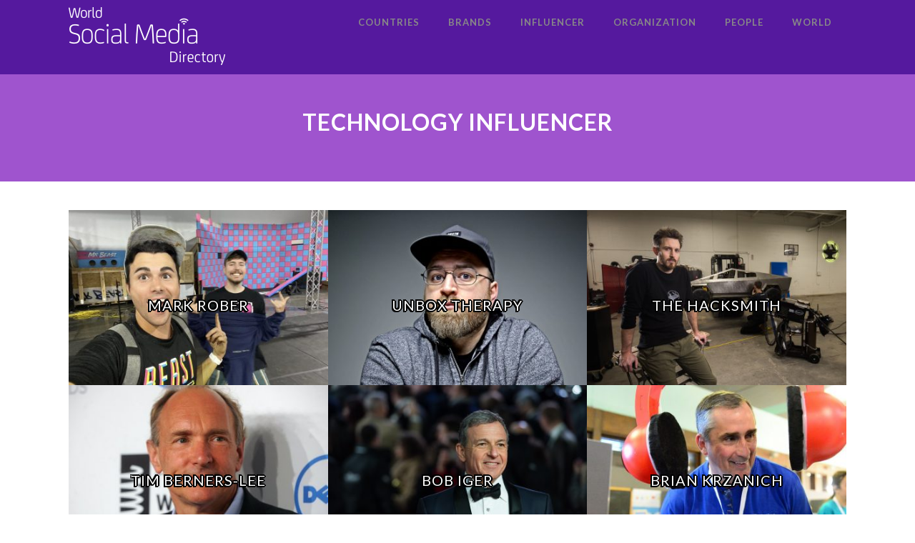

--- FILE ---
content_type: text/html; charset=UTF-8
request_url: https://worldsocialmedia.directory/category/nominees/world/influencer/technology-influencer/
body_size: 12899
content:


<!DOCTYPE html>
<html xmlns="http://www.w3.org/1999/xhtml" lang="en-US">
<head>
<meta http-equiv="Content-Type" content="text/html; charset=UTF-8" />	
<!--[if IE]><meta http-equiv="X-UA-Compatible" content="IE=edge,chrome=1"><![endif]-->
<meta name="viewport" content="width=device-width, initial-scale=1.0"/>
<link rel="profile" href="https://gmpg.org/xfn/11" />
<link rel="pingback" href="https://worldsocialmedia.directory/xmlrpc.php" /> 
<title>Technology Influencer &#8211; World Social Media Directory</title>
<link rel='dns-prefetch' href='//fonts.googleapis.com' />
<link rel='dns-prefetch' href='//s.w.org' />
<link rel="alternate" type="application/rss+xml" title="World Social Media Directory &raquo; Feed" href="https://worldsocialmedia.directory/feed/" />
<link rel="alternate" type="application/rss+xml" title="World Social Media Directory &raquo; Comments Feed" href="https://worldsocialmedia.directory/comments/feed/" />
<link rel="alternate" type="application/rss+xml" title="World Social Media Directory &raquo; Technology Influencer Category Feed" href="https://worldsocialmedia.directory/category/nominees/world/influencer/technology-influencer/feed/" />
		<script type="text/javascript">
			window._wpemojiSettings = {"baseUrl":"https:\/\/s.w.org\/images\/core\/emoji\/2.2.1\/72x72\/","ext":".png","svgUrl":"https:\/\/s.w.org\/images\/core\/emoji\/2.2.1\/svg\/","svgExt":".svg","source":{"concatemoji":"https:\/\/worldsocialmedia.directory\/wp-includes\/js\/wp-emoji-release.min.js?ver=4.7.25"}};
			!function(t,a,e){var r,n,i,o=a.createElement("canvas"),l=o.getContext&&o.getContext("2d");function c(t){var e=a.createElement("script");e.src=t,e.defer=e.type="text/javascript",a.getElementsByTagName("head")[0].appendChild(e)}for(i=Array("flag","emoji4"),e.supports={everything:!0,everythingExceptFlag:!0},n=0;n<i.length;n++)e.supports[i[n]]=function(t){var e,a=String.fromCharCode;if(!l||!l.fillText)return!1;switch(l.clearRect(0,0,o.width,o.height),l.textBaseline="top",l.font="600 32px Arial",t){case"flag":return(l.fillText(a(55356,56826,55356,56819),0,0),o.toDataURL().length<3e3)?!1:(l.clearRect(0,0,o.width,o.height),l.fillText(a(55356,57331,65039,8205,55356,57096),0,0),e=o.toDataURL(),l.clearRect(0,0,o.width,o.height),l.fillText(a(55356,57331,55356,57096),0,0),e!==o.toDataURL());case"emoji4":return l.fillText(a(55357,56425,55356,57341,8205,55357,56507),0,0),e=o.toDataURL(),l.clearRect(0,0,o.width,o.height),l.fillText(a(55357,56425,55356,57341,55357,56507),0,0),e!==o.toDataURL()}return!1}(i[n]),e.supports.everything=e.supports.everything&&e.supports[i[n]],"flag"!==i[n]&&(e.supports.everythingExceptFlag=e.supports.everythingExceptFlag&&e.supports[i[n]]);e.supports.everythingExceptFlag=e.supports.everythingExceptFlag&&!e.supports.flag,e.DOMReady=!1,e.readyCallback=function(){e.DOMReady=!0},e.supports.everything||(r=function(){e.readyCallback()},a.addEventListener?(a.addEventListener("DOMContentLoaded",r,!1),t.addEventListener("load",r,!1)):(t.attachEvent("onload",r),a.attachEvent("onreadystatechange",function(){"complete"===a.readyState&&e.readyCallback()})),(r=e.source||{}).concatemoji?c(r.concatemoji):r.wpemoji&&r.twemoji&&(c(r.twemoji),c(r.wpemoji)))}(window,document,window._wpemojiSettings);
		</script>
		<style type="text/css">
img.wp-smiley,
img.emoji {
	display: inline !important;
	border: none !important;
	box-shadow: none !important;
	height: 1em !important;
	width: 1em !important;
	margin: 0 .07em !important;
	vertical-align: -0.1em !important;
	background: none !important;
	padding: 0 !important;
}
</style>
<link rel='stylesheet' id='contact-form-7-css'  href='https://worldsocialmedia.directory/wp-content/plugins/contact-form-7/includes/css/styles.css?ver=4.8' type='text/css' media='all' />
<link rel='stylesheet' id='dslc-main-css-css'  href='https://worldsocialmedia.directory/wp-content/plugins/live-composer-page-builder/css/frontend/main.css?ver=1.3.1' type='text/css' media='all' />
<link rel='stylesheet' id='dslc-modules-css-css'  href='https://worldsocialmedia.directory/wp-content/plugins/live-composer-page-builder/css/frontend/modules.css?ver=1.3.1' type='text/css' media='all' />
<link rel='stylesheet' id='dslc-plugins-css-css'  href='https://worldsocialmedia.directory/wp-content/plugins/live-composer-page-builder/css/frontend/plugins.css?ver=1.3.1' type='text/css' media='all' />
<link rel='stylesheet' id='dslc-font-awesome-css'  href='https://worldsocialmedia.directory/wp-content/plugins/live-composer-page-builder/css/font-awesome.css?ver=1.3.1' type='text/css' media='all' />
<!--[if IE]>
<link rel='stylesheet' id='dslc-css-ie-css'  href='https://worldsocialmedia.directory/wp-content/plugins/live-composer-page-builder/css/ie.css?ver=1.3.1' type='text/css' media='all' />
<![endif]-->
<link rel='stylesheet' id='site_social_media_counter_style-css'  href='https://worldsocialmedia.directory/wp-content/plugins/social-shares/css/social_media_counter.css?ver=4.7.25' type='text/css' media='all' />
<link rel='stylesheet' id='lvca-accordion-css'  href='https://worldsocialmedia.directory/wp-content/plugins/addons-for-visual-composer/includes/addons/accordion/css/style.css?ver=1.6' type='text/css' media='all' />
<link rel='stylesheet' id='lvca-slick-css'  href='https://worldsocialmedia.directory/wp-content/plugins/addons-for-visual-composer/assets/css/slick.css?ver=1.6' type='text/css' media='all' />
<link rel='stylesheet' id='lvca-carousel-css'  href='https://worldsocialmedia.directory/wp-content/plugins/addons-for-visual-composer/includes/addons/carousel/css/style.css?ver=1.6' type='text/css' media='all' />
<link rel='stylesheet' id='lvca-clients-css'  href='https://worldsocialmedia.directory/wp-content/plugins/addons-for-visual-composer/includes/addons/clients/css/style.css?ver=1.6' type='text/css' media='all' />
<link rel='stylesheet' id='lvca-heading-css'  href='https://worldsocialmedia.directory/wp-content/plugins/addons-for-visual-composer/includes/addons/heading/css/style.css?ver=1.6' type='text/css' media='all' />
<link rel='stylesheet' id='lvca-odometers-css'  href='https://worldsocialmedia.directory/wp-content/plugins/addons-for-visual-composer/includes/addons/odometers/css/style.css?ver=1.6' type='text/css' media='all' />
<link rel='stylesheet' id='lvca-piecharts-css'  href='https://worldsocialmedia.directory/wp-content/plugins/addons-for-visual-composer/includes/addons/piecharts/css/style.css?ver=1.6' type='text/css' media='all' />
<link rel='stylesheet' id='lvca-portfolio-css'  href='https://worldsocialmedia.directory/wp-content/plugins/addons-for-visual-composer/includes/addons/portfolio/css/style.css?ver=1.6' type='text/css' media='all' />
<link rel='stylesheet' id='lvca-posts-carousel-css'  href='https://worldsocialmedia.directory/wp-content/plugins/addons-for-visual-composer/includes/addons/posts-carousel/css/style.css?ver=1.6' type='text/css' media='all' />
<link rel='stylesheet' id='lvca-pricing-table-css'  href='https://worldsocialmedia.directory/wp-content/plugins/addons-for-visual-composer/includes/addons/pricing-table/css/style.css?ver=1.6' type='text/css' media='all' />
<link rel='stylesheet' id='lvca-services-css'  href='https://worldsocialmedia.directory/wp-content/plugins/addons-for-visual-composer/includes/addons/services/css/style.css?ver=1.6' type='text/css' media='all' />
<link rel='stylesheet' id='lvca-stats-bar-css'  href='https://worldsocialmedia.directory/wp-content/plugins/addons-for-visual-composer/includes/addons/stats-bar/css/style.css?ver=1.6' type='text/css' media='all' />
<link rel='stylesheet' id='lvca-tabs-css'  href='https://worldsocialmedia.directory/wp-content/plugins/addons-for-visual-composer/includes/addons/tabs/css/style.css?ver=1.6' type='text/css' media='all' />
<link rel='stylesheet' id='lvca-team-members-css'  href='https://worldsocialmedia.directory/wp-content/plugins/addons-for-visual-composer/includes/addons/team/css/style.css?ver=1.6' type='text/css' media='all' />
<link rel='stylesheet' id='lvca-testimonials-css'  href='https://worldsocialmedia.directory/wp-content/plugins/addons-for-visual-composer/includes/addons/testimonials/css/style.css?ver=1.6' type='text/css' media='all' />
<link rel='stylesheet' id='lvca-flexslider-css'  href='https://worldsocialmedia.directory/wp-content/plugins/addons-for-visual-composer/assets/css/flexslider.css?ver=1.6' type='text/css' media='all' />
<link rel='stylesheet' id='lvca-testimonials-slider-css'  href='https://worldsocialmedia.directory/wp-content/plugins/addons-for-visual-composer/includes/addons/testimonials-slider/css/style.css?ver=1.6' type='text/css' media='all' />
<link rel='stylesheet' id='optimizer-style-css'  href='https://worldsocialmedia.directory/wp-content/themes/optimizer/style.css?ver=4.7.25' type='text/css' media='all' />
<style id='optimizer-style-inline-css' type='text/css'>
#optimizer_front_blocks-13 .midrow{ background-color: #f5f5f5; }#optimizer_front_blocks-13 .midrow h3{color: #555555; }#optimizer_front_blocks-13 .midrow, #optimizer_front_blocks-13 .midrow a{color: #999999; }
#optimizer_front_posts-16 .lay1 .hentry{ background-color: #FFFFFF;  }#optimizer_front_posts-16 .lay1{ background-color: #ffffff;  }#optimizer_front_posts-16 .lay1 .home_title, #optimizer_front_posts-16 .lay1 .home_subtitle, #optimizer_front_posts-16 span.div_middle{color:#333333;  }#optimizer_front_posts-16 span.div_left, #optimizer_front_posts-16 span.div_right{background-color:#333333; }
</style>
<link rel='stylesheet' id='optimizer-style-core-css'  href='https://worldsocialmedia.directory/wp-content/themes/optimizer/style_core.css?ver=4.7.25' type='text/css' media='all' />
<link rel='stylesheet' id='optimizer-icons-css'  href='https://worldsocialmedia.directory/wp-content/themes/optimizer/assets/fonts/font-awesome.css?ver=4.7.25' type='text/css' media='all' />
<link rel='stylesheet' id='optimizer-animated_css-css'  href='https://worldsocialmedia.directory/wp-content/themes/optimizer/assets/css/animate.min.css?ver=4.7.25' type='text/css' media='all' />
<link rel='stylesheet' id='optimizer_google_fonts-css'  href='//fonts.googleapis.com/css?family=Lato%3Aregular%2Citalic%2C700%7COpen+Sans%3Aregular%2Citalic%2C700%26subset%3Dlatin%2C' type='text/css' media='screen' />
<link rel='stylesheet' id='lvca-frontend-styles-css'  href='https://worldsocialmedia.directory/wp-content/plugins/addons-for-visual-composer/assets/css/lvca-frontend.css?ver=1.6' type='text/css' media='all' />
<link rel='stylesheet' id='lvca-icomoon-styles-css'  href='https://worldsocialmedia.directory/wp-content/plugins/addons-for-visual-composer/assets/css/icomoon.css?ver=1.6' type='text/css' media='all' />
<script type='text/javascript' src='https://worldsocialmedia.directory/wp-includes/js/jquery/jquery.js?ver=1.12.4'></script>
<script type='text/javascript' src='https://worldsocialmedia.directory/wp-includes/js/jquery/jquery-migrate.min.js?ver=1.4.1'></script>
<script type='text/javascript' src='https://worldsocialmedia.directory/wp-content/plugins/live-composer-page-builder/js/frontend/plugins.js?ver=1.3.1'></script>
<script type='text/javascript' src='https://worldsocialmedia.directory/wp-content/plugins/addons-for-visual-composer/includes/addons/accordion/js/accordion.min.js?ver=1.6'></script>
<script type='text/javascript' src='https://worldsocialmedia.directory/wp-content/plugins/addons-for-visual-composer/assets/js/slick.min.js?ver=1.6'></script>
<script type='text/javascript' src='https://worldsocialmedia.directory/wp-content/plugins/addons-for-visual-composer/assets/js/jquery.waypoints.min.js?ver=1.6'></script>
<script type='text/javascript' src='https://worldsocialmedia.directory/wp-content/plugins/addons-for-visual-composer/assets/js/jquery.stats.min.js?ver=1.6'></script>
<script type='text/javascript' src='https://worldsocialmedia.directory/wp-content/plugins/addons-for-visual-composer/includes/addons/odometers/js/odometer.min.js?ver=1.6'></script>
<script type='text/javascript' src='https://worldsocialmedia.directory/wp-content/plugins/addons-for-visual-composer/includes/addons/piecharts/js/piechart.min.js?ver=1.6'></script>
<script type='text/javascript' src='https://worldsocialmedia.directory/wp-content/plugins/addons-for-visual-composer/assets/js/isotope.pkgd.min.js?ver=1.6'></script>
<script type='text/javascript' src='https://worldsocialmedia.directory/wp-content/plugins/addons-for-visual-composer/assets/js/imagesloaded.pkgd.min.js?ver=1.6'></script>
<script type='text/javascript' src='https://worldsocialmedia.directory/wp-content/plugins/addons-for-visual-composer/includes/addons/portfolio/js/portfolio.min.js?ver=1.6'></script>
<script type='text/javascript' src='https://worldsocialmedia.directory/wp-content/plugins/addons-for-visual-composer/includes/addons/posts-carousel/js/posts-carousel.min.js?ver=1.6'></script>
<script type='text/javascript' src='https://worldsocialmedia.directory/wp-content/plugins/addons-for-visual-composer/includes/addons/spacer/js/spacer.min.js?ver=1.6'></script>
<script type='text/javascript' src='https://worldsocialmedia.directory/wp-content/plugins/addons-for-visual-composer/includes/addons/stats-bar/js/stats-bar.min.js?ver=1.6'></script>
<script type='text/javascript' src='https://worldsocialmedia.directory/wp-content/plugins/addons-for-visual-composer/includes/addons/tabs/js/tabs.min.js?ver=1.6'></script>
<script type='text/javascript' src='https://worldsocialmedia.directory/wp-content/plugins/addons-for-visual-composer/assets/js/jquery.flexslider.min.js?ver=1.6'></script>
<script type='text/javascript' src='https://worldsocialmedia.directory/wp-content/plugins/addons-for-visual-composer/includes/addons/testimonials-slider/js/testimonials.min.js?ver=1.6'></script>
<script type='text/javascript' src='https://worldsocialmedia.directory/wp-content/themes/optimizer/assets/js/optimizer.js?ver=1'></script>
<script type='text/javascript' src='https://worldsocialmedia.directory/wp-content/themes/optimizer/assets/js/other.js?ver=1'></script>
<script type='text/javascript' src='https://worldsocialmedia.directory/wp-content/themes/optimizer/assets/js/magnific-popup.js?ver=1'></script>
<link rel='https://api.w.org/' href='https://worldsocialmedia.directory/wp-json/' />
<link rel="EditURI" type="application/rsd+xml" title="RSD" href="https://worldsocialmedia.directory/xmlrpc.php?rsd" />
<link rel="wlwmanifest" type="application/wlwmanifest+xml" href="https://worldsocialmedia.directory/wp-includes/wlwmanifest.xml" /> 
<meta name="generator" content="WordPress 4.7.25" />
<style type="text/css">

/*Fixed Background*/
html body.custom-background{ background-attachment:fixed;}
	/*BOXED LAYOUT*/
	.site_boxed .layer_wrapper, body.home.site_boxed #slidera {width: 85%;float: left;margin: 0 7.5%;
	background: #ffffff;}
	.site_boxed .stat_bg, .site_boxed .stat_bg_overlay{width: 85%;}
	.site_boxed .social_buttons{background: #ffffff;}
	.site_boxed .center {width: 95%;margin: 0 auto;}
	.site_boxed .head_top .center{ width:95%!important;}



/*Site Content Text Style*/
body, input, textarea{ 
	font-family:Lato; 	}

.single_metainfo, .single_post .single_metainfo a, a:link, a:visited, .single_post_content .tabs li a{ color:#999999;}

.page_head, .author_div{ background:#9f54ce; color:#ffffff;}
.page_head .postitle{color:#ffffff;}	
.page_head .layerbread a{color:#ffffff;}	

/*LINK COLOR*/
.org_comment a, .thn_post_wrap a:link, .thn_post_wrap a:visited, .lts_lightbox_content a:link, .lts_lightbox_content a:visited, .athor_desc a:link, .athor_desc a:visited{color:#3590ea;}
.org_comment a:hover, .thn_post_wrap a:link:hover, .lts_lightbox_content a:link:hover, .lts_lightbox_content a:visited:hover, .athor_desc a:link:hover, .athor_desc a:visited:hover{color:#1e73be;}

/*-----------------------------Static Slider Content box width------------------------------------*/
.stat_content_inner .center{width:33%;}
.stat_content_inner{bottom:35%; color:#ffffff;}


/*STATIC SLIDE CTA BUTTONS COLORS*/
.static_cta1.cta_hollow, .static_cta1.cta_hollow_big{ background:transparent!important; color:#ffffff;}
.static_cta1.cta_flat, .static_cta1.cta_flat_big, .static_cta1.cta_rounded, .static_cta1.cta_rounded_big, .static_cta1.cta_hollow:hover, .static_cta1.cta_hollow_big:hover{ background:#36abfc!important; color:#ffffff; border-color:#36abfc!important;}

.static_cta2.cta_hollow, .static_cta2.cta_hollow_big{ background:transparent; color:#ffffff;}
.static_cta2.cta_flat, .static_cta2.cta_flat_big, .static_cta2.cta_rounded, .static_cta2.cta_rounded_big, .static_cta2.cta_hollow:hover, .static_cta2.cta_hollow_big:hover{ background:#36abfc!important; color:#ffffff;border-color:#36abfc!important;}


/*-----------------------------COLORS------------------------------------*/
		/*Header Color*/
		.header{ position:relative!important; background:#55199e;}
				
				
				.home.has_trans_header .header_wrap {float: left; position:relative;width: 100%;}
		.home.has_trans_header .header{position: absolute!important;z-index: 999;}


		/*Boxed Header should have boxed width*/
		body.home.site_boxed .header_wrap.layer_wrapper{width: 85%;float: left;margin: 0 7.5%;}
		
		.home.has_trans_header .header, .home.has_trans_header.page.page-template-page-frontpage_template .header{ background:transparent!important; background-image:none;}
				.home.has_trans_header.page .header{background:#55199e!important;}
		@media screen and (max-width: 480px){
		.home.has_trans_header .header{ background:#55199e!important;}
		}
		


		/*LOGO*/
				.logo h2, .logo h1, .logo h2 a, .logo h1 a{ 
			font-family:'Open Sans'; 						color:#555555;
		}
		body.has_trans_header.home .header .logo h2, body.has_trans_header.home .header .logo h1, body.has_trans_header.home .header .logo h2 a, body.has_trans_header.home .header .logo h1 a, body.has_trans_header.home span.desc{ color:#ffffff;}
		#simple-menu{color:#888888;}
		body.home.has_trans_header #simple-menu{color:#ffffff;}
		span.desc{color:#555555;}

		/*MENU Text Color*/
		#topmenu ul li a{color:#888888;}
		body.has_trans_header.home #topmenu ul li a, body.has_trans_header.home .head_soc .social_bookmarks.bookmark_simple a{ color:#ffffff;}
		#topmenu ul li.menu_hover a{border-color:#ffffff;}
		#topmenu ul li.menu_hover>a, body.has_trans_header.home #topmenu ul li.menu_hover>a{color:#ffffff;}
		#topmenu ul li.current-menu-item>a{color:#f21b95;}
		#topmenu ul li ul{border-color:#ffffff transparent transparent transparent;}
		#topmenu ul.menu>li:hover:after{background-color:#ffffff;}
		
		#topmenu ul li ul li a:hover{ background:#9f54ce; color:#FFFFFF;}
		.head_soc .social_bookmarks a{color:#888888;}
		.head_soc .social_bookmarks.bookmark_hexagon a:before {border-bottom-color: rgba(136,136,136, 0.3)!important;}
		.head_soc .social_bookmarks.bookmark_hexagon a i {background:rgba(136,136,136, 0.3)!important;}
		.head_soc .social_bookmarks.bookmark_hexagon a:after { border-top-color:rgba(136,136,136, 0.3)!important;}
		

		/*BASE Color*/
		.widget_border, .heading_border, #wp-calendar #today, .thn_post_wrap .more-link:hover, .moretag:hover, .search_term #searchsubmit, .error_msg #searchsubmit, #searchsubmit, .optimizer_pagenav a:hover, .nav-box a:hover .left_arro, .nav-box a:hover .right_arro, .pace .pace-progress, .homeposts_title .menu_border, .pad_menutitle, span.widget_border, .ast_login_widget #loginform #wp-submit, .prog_wrap, .lts_layout1 a.image, .lts_layout2 a.image, .lts_layout3 a.image, .rel_tab:hover .related_img, .wpcf7-submit, .woo-slider #post_slider li.sale .woo_sale, .nivoinner .slide_button_wrap .lts_button, #accordion .slide_button_wrap .lts_button, .img_hover, p.form-submit #submit, .optimposts .type-product a.button.add_to_cart_button{background:#9f54ce;} 
		
		.share_active, .comm_auth a, .logged-in-as a, .citeping a, .lay3 h2 a:hover, .lay4 h2 a:hover, .lay5 .postitle a:hover, .nivo-caption p a, .acord_text p a, .org_comment a, .org_ping a, .contact_submit input:hover, .widget_calendar td a, .ast_biotxt a, .ast_bio .ast_biotxt h3, .lts_layout2 .listing-item h2 a:hover, .lts_layout3 .listing-item h2 a:hover, .lts_layout4 .listing-item h2 a:hover, .lts_layout5 .listing-item h2 a:hover, .rel_tab:hover .rel_hover, .post-password-form input[type~=submit], .bio_head h3, .blog_mo a:hover, .ast_navigation a:hover, .lts_layout4 .blog_mo a:hover{color:#9f54ce;}
		#home_widgets .widget .thn_wgt_tt, #sidebar .widget .thn_wgt_tt, #footer .widget .thn_wgt_tt, .astwt_iframe a, .ast_bio .ast_biotxt h3, .ast_bio .ast_biotxt a, .nav-box a span, .lay2 h2.postitle:hover a{color:#9f54ce;}
		.pace .pace-activity{border-top-color: #9f54ce!important;border-left-color: #9f54ce!important;}
		.pace .pace-progress-inner{box-shadow: 0 0 10px #9f54ce, 0 0 5px #9f54ce;
		  -webkit-box-shadow: 0 0 10px #9f54ce, 0 0 5px #9f54ce;
		  -moz-box-shadow: 0 0 10px #9f54ce, 0 0 5px #9f54ce;}
		
		.fotorama__thumb-border, .ast_navigation a:hover{ border-color:#9f54ce!important;}
		
		
		/*Text Color on BASE COLOR Element*/
		.icon_round a, #wp-calendar #today, .moretag:hover, .search_term #searchsubmit, .error_msg #searchsubmit, .optimizer_pagenav a:hover, .ast_login_widget #loginform #wp-submit, #searchsubmit, .prog_wrap, .rel_tab .related_img i, .lay1 h2.postitle a, .nivoinner .slide_button_wrap .lts_button, #accordion .slide_button_wrap .lts_button, .lts_layout1 .icon_wrap a, .lts_layout2 .icon_wrap a, .lts_layout3 .icon_wrap a, .lts_layout1 .icon_wrap a:hover{color:#FFFFFF;}
		.thn_post_wrap .listing-item .moretag:hover, body .lts_layout1 .listing-item .title, .lts_layout2 .img_wrap .optimizer_plus, .img_hover .icon_wrap a, body .thn_post_wrap .lts_layout1 .icon_wrap a, .wpcf7-submit, .woo-slider #post_slider li.sale .woo_sale, p.form-submit #submit, .optimposts .type-product a.button.add_to_cart_button{color:#FFFFFF;}




/*Sidebar Widget Background Color */
#sidebar .widget{ background:#FFFFFF;}
/*Widget Title Color */
#sidebar .widget .widgettitle, #sidebar .widget .widgettitle a{color:#666666;}
#sidebar .widget li a, #sidebar .widget, #sidebar .widget .widget_wrap{ color:#999999;}
#sidebar .widget .widgettitle, #sidebar .widget .widgettitle a{font-size:16px;}



#footer .widgets .widgettitle, #copyright a{color:#ffffff;}

/*FOOTER WIDGET COLORS*/
#footer{background: #222222;}
#footer .widgets .widget a, #footer .widgets{color:#666666;}
/*COPYRIGHT COLORS*/
#copyright{background: #333333;}
#copyright a, #copyright{color: #999999;}
.foot_soc .social_bookmarks a{color:#999999;}
.foot_soc .social_bookmarks.bookmark_hexagon a:before {border-bottom-color: rgba(153,153,153, 0.3);}
.foot_soc .social_bookmarks.bookmark_hexagon a i {background:rgba(153,153,153, 0.3);}
.foot_soc .social_bookmarks.bookmark_hexagon a:after { border-top-color:rgba(153,153,153, 0.3);}



/*-------------------------------------TYPOGRAPHY--------------------------------------*/

/*Post Titles, headings and Menu Font*/
h1, h2, h3, h4, h5, h6, #topmenu ul li a, .postitle, .product_title{ font-family:Lato;}

#topmenu ul li a, .midrow_block h3, .lay1 h2.postitle, .more-link, .moretag, .single_post .postitle, .related_h3, .comments_template #comments, #comments_ping, #reply-title, #submit, #sidebar .widget .widgettitle, #sidebar .widget .widgettitle a, .search_term h2, .search_term #searchsubmit, .error_msg #searchsubmit, #footer .widgets .widgettitle, .home_title, body .lts_layout1 .listing-item .title, .lay4 h2.postitle, .lay2 h2.postitle a, #home_widgets .widget .widgettitle, .product_title, .page_head h1{ text-transform:uppercase; letter-spacing:1px;}

#topmenu ul li a{font-size:13px;}
#topmenu ul li {line-height: 13px;}

/*Body Text Color*/
body, .home_cat a, .contact_submit input, .comment-form-comment textarea{ color:#999999;}
.single_post_content .tabs li a{ color:#999999;}
.thn_post_wrap .listing-item .moretag{ color:#999999;}
	
	

/*Post Title */
.postitle, .postitle a, .nav-box a, h3#comments, h3#comments_ping, .comment-reply-title, .related_h3, .nocomments, .lts_layout2 .listing-item h2 a, .lts_layout3 .listing-item h2 a, .lts_layout4 .listing-item h2 a, .author_inner h5, .product_title, .woocommerce-tabs h2, .related.products h2, .optimposts .type-product h2.postitle a, .woocommerce ul.products li.product h3{ text-decoration:none; color:#666666;}

/*Woocommerce*/
.optimposts .type-product a.button.add_to_cart_button:hover{background-color:#FFFFFF;color:#9f54ce;} 
.optimposts .lay2_wrap .type-product span.price, .optimposts .lay3_wrap .type-product span.price, .optimposts .lay4_wrap  .type-product span.price, .optimposts .lay4_wrap  .type-product a.button.add_to_cart_button{color:#666666;}
.optimposts .lay2_wrap .type-product a.button.add_to_cart_button:before, .optimposts .lay3_wrap .type-product a.button.add_to_cart_button:before{color:#666666;}
.optimposts .lay2_wrap .type-product a.button.add_to_cart_button:hover:before, .optimposts .lay3_wrap .type-product a.button.add_to_cart_button:hover:before, .optimposts .lay4_wrap  .type-product h2.postitle a{color:#9f54ce;}



@media screen and (max-width: 480px){
body.home.has_trans_header .header .logo h1 a{ color:#555555!important;}
body.home.has_trans_header .header #simple-menu{color:#888888!important;}
}

/*USER'S CUSTOM CSS---------------------------------------------------------*/
.search_term_a {background:#ff0000;}/*---------------------------------------------------------*/
</style>

<!--[if IE]>
<style type="text/css">
.text_block_wrap, .home .lay1, .home .lay2, .home .lay3, .home .lay4, .home .lay5, .home_testi .looper, #footer .widgets{opacity:1!important;}
#topmenu ul li a{display: block;padding: 20px; background:url(#);}
</style>
<![endif]-->
<style type="text/css">.dslc-modules-section-wrapper, .dslca-add-modules-section { width : 690px; } .dslc-modules-section:not(.dslc-full) { padding-left: 4%;  padding-right: 4%; } .dslc-modules-section { background-image:disabled;background-repeat:repeat;background-position:left top;background-attachment:scroll;background-size:auto;border-width:0px;border-style:solid;margin-left:0%;margin-right:0%;margin-bottom:0px;padding-bottom:80px;padding-top:80px;padding-left:0%;padding-right:0%; }</style><link rel="icon" href="https://worldsocialmedia.directory/wp-content/uploads/2017/07/favicon-1.png" sizes="32x32" />
<link rel="icon" href="https://worldsocialmedia.directory/wp-content/uploads/2017/07/favicon-1.png" sizes="192x192" />
<link rel="apple-touch-icon-precomposed" href="https://worldsocialmedia.directory/wp-content/uploads/2017/07/favicon-1.png" />
<meta name="msapplication-TileImage" content="https://worldsocialmedia.directory/wp-content/uploads/2017/07/favicon-1.png" />
</head>

<body class="archive category category-technology-influencer category-309 site_full has_trans_header not_frontpage">
<!--HEADER (header.php)-->
<div class="header_wrap layer_wrapper">
	
<!--HEADER STARTS-->
    <div class="header">

        <div class="center">
            <div class="head_inner">
            <!--LOGO START-->
            	                <div class="logo hide_sitetagline">
                                            <a class="logoimga" title="World Social Media Directory" href="https://worldsocialmedia.directory/"><img src="https://worldsocialmedia.directory/wp-content/uploads/2017/04/wsmd-logo5.png" /></a>
                        <span class="desc">Where the World Finds the Top in Social Media</span>
                                    </div>
            <!--LOGO END-->
            
            <!--MENU START--> 
                <!--MOBILE MENU START-->
                <a id="simple-menu" href="#sidr"><i class="fa-bars"></i></a>
                <!--MOBILE MENU END--> 
                
                <div id="topmenu" class="">
                <div class="menu-header"><ul id="menu-main-menu" class="menu"><li id="menu-item-81667" class="menu-item menu-item-type-post_type menu-item-object-page menu-item-81667"><a href="https://worldsocialmedia.directory/countries-wsmd/">Countries</a></li>
<li id="menu-item-81666" class="menu-item menu-item-type-post_type menu-item-object-page menu-item-81666"><a href="https://worldsocialmedia.directory/brands/">Brands</a></li>
<li id="menu-item-81694" class="menu-item menu-item-type-post_type menu-item-object-page menu-item-81694"><a href="https://worldsocialmedia.directory/influencer-wsmd/">Influencer</a></li>
<li id="menu-item-81711" class="menu-item menu-item-type-post_type menu-item-object-page menu-item-81711"><a href="https://worldsocialmedia.directory/organization/">Organization</a></li>
<li id="menu-item-81708" class="menu-item menu-item-type-post_type menu-item-object-page menu-item-81708"><a href="https://worldsocialmedia.directory/people/">People</a></li>
<li id="menu-item-81721" class="menu-item menu-item-type-post_type menu-item-object-page menu-item-81721"><a href="https://worldsocialmedia.directory/world/">World</a></li>
</ul></div>                <!--LOAD THE HEADR SOCIAL LINKS-->
					<div class="head_soc">
						                    </div>
                </div>
            <!--MENU END-->
            
            </div>
    </div>
    </div>
    <!-- Adding a custom page banner for certian pages -->
<!-- END: Adding a custom page banner for certian pages -->
<!--HEADER ENDS--></div><!--layer_wrapper class END-->

	<!--Slider START-->
		 
      <!--Slider END-->
        
	<!--Category Posts-->
    <div class="category_wrap layer_wrapper">
        <!--CUSTOM PAGE HEADER STARTS-->
            	

         
      
            <!--Header for CATEGORY-->
      <div class="page_head has_cat_desc  hide_mob_headerimg">

      
      <!--The Page Title -->
          <div class="pagetitle_wrap">
              <h1 class="postitle">Technology Influencer</h1>
                
          </div>
          
      </div>
      <!--page_head class END-->
      	  
      
            
      
	          <!--CUSTOM PAGE HEADER ENDS-->
        
            <div class="lay1">
        <div class="center">

            <div class="lay1_wrap ">
				                    
                      <div class="post-383363 post type-post status-publish format-standard has-post-thumbnail hentry category-technology-influencer category-technology-influencer-2020 category-technology-influencers" id="post-383363"> 
                                 
       
                  <!--POST THUMBNAIL START-->
                      <div class="post_image">
                      
                      	<!--Post Image Hover-->
                          <div class="img_hover"></div>
                          
                          <!--CALL POST IMAGE-->
                                                    
                          <div class="imgwrap">    
                              <div class="icon_wrap animated fadeInUp">
                                	<a class="imgzoom" href="https://worldsocialmedia.directory/wp-content/uploads/2-5586.jpg" title="Preview" data-title="Mark Rober"><i class="fa fa-search"></i></a>
                              		<a href="https://worldsocialmedia.directory/mark-rober/" title="Read More"><i class="fa fa-plus"></i></a>

                              </div>                 
                          <a href="https://worldsocialmedia.directory/mark-rober/"><img width="400" height="270" src="https://worldsocialmedia.directory/wp-content/uploads/2-5586-400x270.jpg" class="attachment-optimizer_thumb size-optimizer_thumb wp-post-image" alt="" /></a>
                          </div>
                          
                                                    
                          <!--POST CONTENT-->
                          <div class="post_content">
                          <h2 class="postitle"><a href="https://worldsocialmedia.directory/mark-rober/" title="Mark Rober">Mark Rober</a></h2>
                          </div>
                          
                      </div>
                    <!--POST THUMBNAIL END-->  

                      </div>
                                
                      <div class="post-383362 post type-post status-publish format-standard has-post-thumbnail hentry category-technology-influencer category-technology-influencer-2020 category-technology-influencers" id="post-383362"> 
                                 
       
                  <!--POST THUMBNAIL START-->
                      <div class="post_image">
                      
                      	<!--Post Image Hover-->
                          <div class="img_hover"></div>
                          
                          <!--CALL POST IMAGE-->
                                                    
                          <div class="imgwrap">    
                              <div class="icon_wrap animated fadeInUp">
                                	<a class="imgzoom" href="https://worldsocialmedia.directory/wp-content/uploads/2-5585.jpg" title="Preview" data-title="Unbox Therapy"><i class="fa fa-search"></i></a>
                              		<a href="https://worldsocialmedia.directory/unbox-therapy/" title="Read More"><i class="fa fa-plus"></i></a>

                              </div>                 
                          <a href="https://worldsocialmedia.directory/unbox-therapy/"><img width="400" height="270" src="https://worldsocialmedia.directory/wp-content/uploads/2-5585-400x270.jpg" class="attachment-optimizer_thumb size-optimizer_thumb wp-post-image" alt="" /></a>
                          </div>
                          
                                                    
                          <!--POST CONTENT-->
                          <div class="post_content">
                          <h2 class="postitle"><a href="https://worldsocialmedia.directory/unbox-therapy/" title="Unbox Therapy">Unbox Therapy</a></h2>
                          </div>
                          
                      </div>
                    <!--POST THUMBNAIL END-->  

                      </div>
                                
                      <div class="post-383361 post type-post status-publish format-standard has-post-thumbnail hentry category-technology-influencer category-technology-influencer-2020 category-technology-influencers" id="post-383361"> 
                                 
       
                  <!--POST THUMBNAIL START-->
                      <div class="post_image">
                      
                      	<!--Post Image Hover-->
                          <div class="img_hover"></div>
                          
                          <!--CALL POST IMAGE-->
                                                    
                          <div class="imgwrap">    
                              <div class="icon_wrap animated fadeInUp">
                                	<a class="imgzoom" href="https://worldsocialmedia.directory/wp-content/uploads/2-5584.jpg" title="Preview" data-title="The Hacksmith"><i class="fa fa-search"></i></a>
                              		<a href="https://worldsocialmedia.directory/the-hacksmith/" title="Read More"><i class="fa fa-plus"></i></a>

                              </div>                 
                          <a href="https://worldsocialmedia.directory/the-hacksmith/"><img width="400" height="270" src="https://worldsocialmedia.directory/wp-content/uploads/2-5584-400x270.jpg" class="attachment-optimizer_thumb size-optimizer_thumb wp-post-image" alt="" srcset="https://worldsocialmedia.directory/wp-content/uploads/2-5584-400x270.jpg 400w, https://worldsocialmedia.directory/wp-content/uploads/2-5584-150x100.jpg 150w" sizes="(max-width: 400px) 100vw, 400px" /></a>
                          </div>
                          
                                                    
                          <!--POST CONTENT-->
                          <div class="post_content">
                          <h2 class="postitle"><a href="https://worldsocialmedia.directory/the-hacksmith/" title="The Hacksmith">The Hacksmith</a></h2>
                          </div>
                          
                      </div>
                    <!--POST THUMBNAIL END-->  

                      </div>
                                
                      <div class="post-284062 post type-post status-publish format-standard has-post-thumbnail hentry category-technology-influencer" id="post-284062"> 
                                 
       
                  <!--POST THUMBNAIL START-->
                      <div class="post_image">
                      
                      	<!--Post Image Hover-->
                          <div class="img_hover"></div>
                          
                          <!--CALL POST IMAGE-->
                                                    
                          <div class="imgwrap">    
                              <div class="icon_wrap animated fadeInUp">
                                	<a class="imgzoom" href="https://worldsocialmedia.directory/wp-content/uploads/Tim-Berners-Lee.jpg" title="Preview" data-title="Tim Berners-Lee"><i class="fa fa-search"></i></a>
                              		<a href="https://worldsocialmedia.directory/tim-berners-lee/" title="Read More"><i class="fa fa-plus"></i></a>

                              </div>                 
                          <a href="https://worldsocialmedia.directory/tim-berners-lee/"><img width="400" height="270" src="https://worldsocialmedia.directory/wp-content/uploads/Tim-Berners-Lee-400x270.jpg" class="attachment-optimizer_thumb size-optimizer_thumb wp-post-image" alt="" /></a>
                          </div>
                          
                                                    
                          <!--POST CONTENT-->
                          <div class="post_content">
                          <h2 class="postitle"><a href="https://worldsocialmedia.directory/tim-berners-lee/" title="Tim Berners-Lee">Tim Berners-Lee</a></h2>
                          </div>
                          
                      </div>
                    <!--POST THUMBNAIL END-->  

                      </div>
                                
                      <div class="post-284059 post type-post status-publish format-standard has-post-thumbnail hentry category-technology-influencer" id="post-284059"> 
                                 
       
                  <!--POST THUMBNAIL START-->
                      <div class="post_image">
                      
                      	<!--Post Image Hover-->
                          <div class="img_hover"></div>
                          
                          <!--CALL POST IMAGE-->
                                                    
                          <div class="imgwrap">    
                              <div class="icon_wrap animated fadeInUp">
                                	<a class="imgzoom" href="https://worldsocialmedia.directory/wp-content/uploads/Bob-Iger.jpg" title="Preview" data-title="Bob Iger"><i class="fa fa-search"></i></a>
                              		<a href="https://worldsocialmedia.directory/bob-iger/" title="Read More"><i class="fa fa-plus"></i></a>

                              </div>                 
                          <a href="https://worldsocialmedia.directory/bob-iger/"><img width="400" height="270" src="https://worldsocialmedia.directory/wp-content/uploads/Bob-Iger-400x270.jpg" class="attachment-optimizer_thumb size-optimizer_thumb wp-post-image" alt="" srcset="https://worldsocialmedia.directory/wp-content/uploads/Bob-Iger-400x270.jpg 400w, https://worldsocialmedia.directory/wp-content/uploads/Bob-Iger-150x100.jpg 150w" sizes="(max-width: 400px) 100vw, 400px" /></a>
                          </div>
                          
                                                    
                          <!--POST CONTENT-->
                          <div class="post_content">
                          <h2 class="postitle"><a href="https://worldsocialmedia.directory/bob-iger/" title="Bob Iger">Bob Iger</a></h2>
                          </div>
                          
                      </div>
                    <!--POST THUMBNAIL END-->  

                      </div>
                                
                      <div class="post-284056 post type-post status-publish format-standard has-post-thumbnail hentry category-technology-influencer" id="post-284056"> 
                                 
       
                  <!--POST THUMBNAIL START-->
                      <div class="post_image">
                      
                      	<!--Post Image Hover-->
                          <div class="img_hover"></div>
                          
                          <!--CALL POST IMAGE-->
                                                    
                          <div class="imgwrap">    
                              <div class="icon_wrap animated fadeInUp">
                                	<a class="imgzoom" href="https://worldsocialmedia.directory/wp-content/uploads/Brian-Krzanich.jpg" title="Preview" data-title="Brian Krzanich"><i class="fa fa-search"></i></a>
                              		<a href="https://worldsocialmedia.directory/brian-krzanich/" title="Read More"><i class="fa fa-plus"></i></a>

                              </div>                 
                          <a href="https://worldsocialmedia.directory/brian-krzanich/"><img width="400" height="270" src="https://worldsocialmedia.directory/wp-content/uploads/Brian-Krzanich-400x270.jpg" class="attachment-optimizer_thumb size-optimizer_thumb wp-post-image" alt="" srcset="https://worldsocialmedia.directory/wp-content/uploads/Brian-Krzanich-400x270.jpg 400w, https://worldsocialmedia.directory/wp-content/uploads/Brian-Krzanich-150x100.jpg 150w" sizes="(max-width: 400px) 100vw, 400px" /></a>
                          </div>
                          
                                                    
                          <!--POST CONTENT-->
                          <div class="post_content">
                          <h2 class="postitle"><a href="https://worldsocialmedia.directory/brian-krzanich/" title="Brian Krzanich">Brian Krzanich</a></h2>
                          </div>
                          
                      </div>
                    <!--POST THUMBNAIL END-->  

                      </div>
                                
                      <div class="post-284053 post type-post status-publish format-standard has-post-thumbnail hentry category-technology-influencer" id="post-284053"> 
                                 
       
                  <!--POST THUMBNAIL START-->
                      <div class="post_image">
                      
                      	<!--Post Image Hover-->
                          <div class="img_hover"></div>
                          
                          <!--CALL POST IMAGE-->
                                                    
                          <div class="imgwrap">    
                              <div class="icon_wrap animated fadeInUp">
                                	<a class="imgzoom" href="https://worldsocialmedia.directory/wp-content/uploads/Gavin-Belson.jpg" title="Preview" data-title="Gavin Belson"><i class="fa fa-search"></i></a>
                              		<a href="https://worldsocialmedia.directory/gavin-belson/" title="Read More"><i class="fa fa-plus"></i></a>

                              </div>                 
                          <a href="https://worldsocialmedia.directory/gavin-belson/"><img width="400" height="270" src="https://worldsocialmedia.directory/wp-content/uploads/Gavin-Belson-400x270.jpg" class="attachment-optimizer_thumb size-optimizer_thumb wp-post-image" alt="" /></a>
                          </div>
                          
                                                    
                          <!--POST CONTENT-->
                          <div class="post_content">
                          <h2 class="postitle"><a href="https://worldsocialmedia.directory/gavin-belson/" title="Gavin Belson">Gavin Belson</a></h2>
                          </div>
                          
                      </div>
                    <!--POST THUMBNAIL END-->  

                      </div>
                                
                      <div class="post-284047 post type-post status-publish format-standard has-post-thumbnail hentry category-technology-influencer" id="post-284047"> 
                                 
       
                  <!--POST THUMBNAIL START-->
                      <div class="post_image">
                      
                      	<!--Post Image Hover-->
                          <div class="img_hover"></div>
                          
                          <!--CALL POST IMAGE-->
                                                    
                          <div class="imgwrap">    
                              <div class="icon_wrap animated fadeInUp">
                                	<a class="imgzoom" href="https://worldsocialmedia.directory/wp-content/uploads/Tim-Cook.jpg" title="Preview" data-title="Tim Cook"><i class="fa fa-search"></i></a>
                              		<a href="https://worldsocialmedia.directory/tim-cook/" title="Read More"><i class="fa fa-plus"></i></a>

                              </div>                 
                          <a href="https://worldsocialmedia.directory/tim-cook/"><img width="400" height="270" src="https://worldsocialmedia.directory/wp-content/uploads/Tim-Cook-400x270.jpg" class="attachment-optimizer_thumb size-optimizer_thumb wp-post-image" alt="" srcset="https://worldsocialmedia.directory/wp-content/uploads/Tim-Cook-400x270.jpg 400w, https://worldsocialmedia.directory/wp-content/uploads/Tim-Cook-150x100.jpg 150w" sizes="(max-width: 400px) 100vw, 400px" /></a>
                          </div>
                          
                                                    
                          <!--POST CONTENT-->
                          <div class="post_content">
                          <h2 class="postitle"><a href="https://worldsocialmedia.directory/tim-cook/" title="Tim Cook">Tim Cook</a></h2>
                          </div>
                          
                      </div>
                    <!--POST THUMBNAIL END-->  

                      </div>
                                
                      <div class="post-284044 post type-post status-publish format-standard has-post-thumbnail hentry category-technology-influencer" id="post-284044"> 
                                 
       
                  <!--POST THUMBNAIL START-->
                      <div class="post_image">
                      
                      	<!--Post Image Hover-->
                          <div class="img_hover"></div>
                          
                          <!--CALL POST IMAGE-->
                                                    
                          <div class="imgwrap">    
                              <div class="icon_wrap animated fadeInUp">
                                	<a class="imgzoom" href="https://worldsocialmedia.directory/wp-content/uploads/Sundar-Pichai.png" title="Preview" data-title="Sundar Pichai"><i class="fa fa-search"></i></a>
                              		<a href="https://worldsocialmedia.directory/sundar-pichai/" title="Read More"><i class="fa fa-plus"></i></a>

                              </div>                 
                          <a href="https://worldsocialmedia.directory/sundar-pichai/"><img width="400" height="270" src="https://worldsocialmedia.directory/wp-content/uploads/Sundar-Pichai-400x270.png" class="attachment-optimizer_thumb size-optimizer_thumb wp-post-image" alt="" /></a>
                          </div>
                          
                                                    
                          <!--POST CONTENT-->
                          <div class="post_content">
                          <h2 class="postitle"><a href="https://worldsocialmedia.directory/sundar-pichai/" title="Sundar Pichai">Sundar Pichai</a></h2>
                          </div>
                          
                      </div>
                    <!--POST THUMBNAIL END-->  

                      </div>
                                
                      <div class="post-284041 post type-post status-publish format-standard has-post-thumbnail hentry category-technology-influencer" id="post-284041"> 
                                 
       
                  <!--POST THUMBNAIL START-->
                      <div class="post_image">
                      
                      	<!--Post Image Hover-->
                          <div class="img_hover"></div>
                          
                          <!--CALL POST IMAGE-->
                                                    
                          <div class="imgwrap">    
                              <div class="icon_wrap animated fadeInUp">
                                	<a class="imgzoom" href="https://worldsocialmedia.directory/wp-content/uploads/John-Doerr.jpg" title="Preview" data-title="John Doerr"><i class="fa fa-search"></i></a>
                              		<a href="https://worldsocialmedia.directory/john-doerr/" title="Read More"><i class="fa fa-plus"></i></a>

                              </div>                 
                          <a href="https://worldsocialmedia.directory/john-doerr/"><img width="400" height="270" src="https://worldsocialmedia.directory/wp-content/uploads/John-Doerr-400x270.jpg" class="attachment-optimizer_thumb size-optimizer_thumb wp-post-image" alt="" srcset="https://worldsocialmedia.directory/wp-content/uploads/John-Doerr-400x270.jpg 400w, https://worldsocialmedia.directory/wp-content/uploads/John-Doerr-150x100.jpg 150w" sizes="(max-width: 400px) 100vw, 400px" /></a>
                          </div>
                          
                                                    
                          <!--POST CONTENT-->
                          <div class="post_content">
                          <h2 class="postitle"><a href="https://worldsocialmedia.directory/john-doerr/" title="John Doerr">John Doerr</a></h2>
                          </div>
                          
                      </div>
                    <!--POST THUMBNAIL END-->  

                      </div>
                                
                      <div class="post-284038 post type-post status-publish format-standard has-post-thumbnail hentry category-technology-influencer" id="post-284038"> 
                                 
       
                  <!--POST THUMBNAIL START-->
                      <div class="post_image">
                      
                      	<!--Post Image Hover-->
                          <div class="img_hover"></div>
                          
                          <!--CALL POST IMAGE-->
                                                    
                          <div class="imgwrap">    
                              <div class="icon_wrap animated fadeInUp">
                                	<a class="imgzoom" href="https://worldsocialmedia.directory/wp-content/uploads/Bill-Nye.jpg" title="Preview" data-title="Bill Nye"><i class="fa fa-search"></i></a>
                              		<a href="https://worldsocialmedia.directory/bill-nye/" title="Read More"><i class="fa fa-plus"></i></a>

                              </div>                 
                          <a href="https://worldsocialmedia.directory/bill-nye/"><img width="400" height="270" src="https://worldsocialmedia.directory/wp-content/uploads/Bill-Nye-400x270.jpg" class="attachment-optimizer_thumb size-optimizer_thumb wp-post-image" alt="" srcset="https://worldsocialmedia.directory/wp-content/uploads/Bill-Nye-400x270.jpg 400w, https://worldsocialmedia.directory/wp-content/uploads/Bill-Nye-150x100.jpg 150w" sizes="(max-width: 400px) 100vw, 400px" /></a>
                          </div>
                          
                                                    
                          <!--POST CONTENT-->
                          <div class="post_content">
                          <h2 class="postitle"><a href="https://worldsocialmedia.directory/bill-nye/" title="Bill Nye">Bill Nye</a></h2>
                          </div>
                          
                      </div>
                    <!--POST THUMBNAIL END-->  

                      </div>
                                
                      <div class="post-284035 post type-post status-publish format-standard has-post-thumbnail hentry category-technology-influencer" id="post-284035"> 
                                 
       
                  <!--POST THUMBNAIL START-->
                      <div class="post_image">
                      
                      	<!--Post Image Hover-->
                          <div class="img_hover"></div>
                          
                          <!--CALL POST IMAGE-->
                                                    
                          <div class="imgwrap">    
                              <div class="icon_wrap animated fadeInUp">
                                	<a class="imgzoom" href="https://worldsocialmedia.directory/wp-content/uploads/Ginni-Rometty.jpg" title="Preview" data-title="Ginni Rometty"><i class="fa fa-search"></i></a>
                              		<a href="https://worldsocialmedia.directory/ginni-rometty/" title="Read More"><i class="fa fa-plus"></i></a>

                              </div>                 
                          <a href="https://worldsocialmedia.directory/ginni-rometty/"><img width="400" height="270" src="https://worldsocialmedia.directory/wp-content/uploads/Ginni-Rometty-400x270.jpg" class="attachment-optimizer_thumb size-optimizer_thumb wp-post-image" alt="" /></a>
                          </div>
                          
                                                    
                          <!--POST CONTENT-->
                          <div class="post_content">
                          <h2 class="postitle"><a href="https://worldsocialmedia.directory/ginni-rometty/" title="Ginni Rometty">Ginni Rometty</a></h2>
                          </div>
                          
                      </div>
                    <!--POST THUMBNAIL END-->  

                      </div>
                                
                      <div class="post-284032 post type-post status-publish format-standard has-post-thumbnail hentry category-speakers category-tech-speakers category-technology-influencer category-uncategorized" id="post-284032"> 
                                 
       
                  <!--POST THUMBNAIL START-->
                      <div class="post_image">
                      
                      	<!--Post Image Hover-->
                          <div class="img_hover"></div>
                          
                          <!--CALL POST IMAGE-->
                                                    
                          <div class="imgwrap">    
                              <div class="icon_wrap animated fadeInUp">
                                	<a class="imgzoom" href="https://worldsocialmedia.directory/wp-content/uploads/Jimmy-Wales.jpg" title="Preview" data-title="Jimmy Wales"><i class="fa fa-search"></i></a>
                              		<a href="https://worldsocialmedia.directory/jimmy-wales/" title="Read More"><i class="fa fa-plus"></i></a>

                              </div>                 
                          <a href="https://worldsocialmedia.directory/jimmy-wales/"><img width="400" height="270" src="https://worldsocialmedia.directory/wp-content/uploads/Jimmy-Wales-400x270.jpg" class="attachment-optimizer_thumb size-optimizer_thumb wp-post-image" alt="" /></a>
                          </div>
                          
                                                    
                          <!--POST CONTENT-->
                          <div class="post_content">
                          <h2 class="postitle"><a href="https://worldsocialmedia.directory/jimmy-wales/" title="Jimmy Wales">Jimmy Wales</a></h2>
                          </div>
                          
                      </div>
                    <!--POST THUMBNAIL END-->  

                      </div>
                                
                      <div class="post-284029 post type-post status-publish format-standard has-post-thumbnail hentry category-technology-influencer" id="post-284029"> 
                                 
       
                  <!--POST THUMBNAIL START-->
                      <div class="post_image">
                      
                      	<!--Post Image Hover-->
                          <div class="img_hover"></div>
                          
                          <!--CALL POST IMAGE-->
                                                    
                          <div class="imgwrap">    
                              <div class="icon_wrap animated fadeInUp">
                                	<a class="imgzoom" href="https://worldsocialmedia.directory/wp-content/uploads/Max-Levchin.jpg" title="Preview" data-title="Max Levchin"><i class="fa fa-search"></i></a>
                              		<a href="https://worldsocialmedia.directory/max-levchin/" title="Read More"><i class="fa fa-plus"></i></a>

                              </div>                 
                          <a href="https://worldsocialmedia.directory/max-levchin/"><img width="400" height="270" src="https://worldsocialmedia.directory/wp-content/uploads/Max-Levchin-400x270.jpg" class="attachment-optimizer_thumb size-optimizer_thumb wp-post-image" alt="" srcset="https://worldsocialmedia.directory/wp-content/uploads/Max-Levchin-400x270.jpg 400w, https://worldsocialmedia.directory/wp-content/uploads/Max-Levchin-150x100.jpg 150w" sizes="(max-width: 400px) 100vw, 400px" /></a>
                          </div>
                          
                                                    
                          <!--POST CONTENT-->
                          <div class="post_content">
                          <h2 class="postitle"><a href="https://worldsocialmedia.directory/max-levchin/" title="Max Levchin">Max Levchin</a></h2>
                          </div>
                          
                      </div>
                    <!--POST THUMBNAIL END-->  

                      </div>
                                
                      <div class="post-284026 post type-post status-publish format-standard has-post-thumbnail hentry category-technology-influencer" id="post-284026"> 
                                 
       
                  <!--POST THUMBNAIL START-->
                      <div class="post_image">
                      
                      	<!--Post Image Hover-->
                          <div class="img_hover"></div>
                          
                          <!--CALL POST IMAGE-->
                                                    
                          <div class="imgwrap">    
                              <div class="icon_wrap animated fadeInUp">
                                	<a class="imgzoom" href="https://worldsocialmedia.directory/wp-content/uploads/Edward-Snowden.jpg" title="Preview" data-title="Edward Snowden"><i class="fa fa-search"></i></a>
                              		<a href="https://worldsocialmedia.directory/edward-snowden/" title="Read More"><i class="fa fa-plus"></i></a>

                              </div>                 
                          <a href="https://worldsocialmedia.directory/edward-snowden/"><img width="400" height="270" src="https://worldsocialmedia.directory/wp-content/uploads/Edward-Snowden-400x270.jpg" class="attachment-optimizer_thumb size-optimizer_thumb wp-post-image" alt="" srcset="https://worldsocialmedia.directory/wp-content/uploads/Edward-Snowden-400x270.jpg 400w, https://worldsocialmedia.directory/wp-content/uploads/Edward-Snowden-150x100.jpg 150w" sizes="(max-width: 400px) 100vw, 400px" /></a>
                          </div>
                          
                                                    
                          <!--POST CONTENT-->
                          <div class="post_content">
                          <h2 class="postitle"><a href="https://worldsocialmedia.directory/edward-snowden/" title="Edward Snowden">Edward Snowden</a></h2>
                          </div>
                          
                      </div>
                    <!--POST THUMBNAIL END-->  

                      </div>
                                
                      <div class="post-284023 post type-post status-publish format-standard has-post-thumbnail hentry category-technology-influencer" id="post-284023"> 
                                 
       
                  <!--POST THUMBNAIL START-->
                      <div class="post_image">
                      
                      	<!--Post Image Hover-->
                          <div class="img_hover"></div>
                          
                          <!--CALL POST IMAGE-->
                                                    
                          <div class="imgwrap">    
                              <div class="icon_wrap animated fadeInUp">
                                	<a class="imgzoom" href="https://worldsocialmedia.directory/wp-content/uploads/Ray-Kurzweil.jpg" title="Preview" data-title="Ray Kurzweil"><i class="fa fa-search"></i></a>
                              		<a href="https://worldsocialmedia.directory/ray-kurzweil/" title="Read More"><i class="fa fa-plus"></i></a>

                              </div>                 
                          <a href="https://worldsocialmedia.directory/ray-kurzweil/"><img width="400" height="270" src="https://worldsocialmedia.directory/wp-content/uploads/Ray-Kurzweil-400x270.jpg" class="attachment-optimizer_thumb size-optimizer_thumb wp-post-image" alt="" /></a>
                          </div>
                          
                                                    
                          <!--POST CONTENT-->
                          <div class="post_content">
                          <h2 class="postitle"><a href="https://worldsocialmedia.directory/ray-kurzweil/" title="Ray Kurzweil">Ray Kurzweil</a></h2>
                          </div>
                          
                      </div>
                    <!--POST THUMBNAIL END-->  

                      </div>
                                
                      <div class="post-284020 post type-post status-publish format-standard has-post-thumbnail hentry category-technology-influencer" id="post-284020"> 
                                 
       
                  <!--POST THUMBNAIL START-->
                      <div class="post_image">
                      
                      	<!--Post Image Hover-->
                          <div class="img_hover"></div>
                          
                          <!--CALL POST IMAGE-->
                                                    
                          <div class="imgwrap">    
                              <div class="icon_wrap animated fadeInUp">
                                	<a class="imgzoom" href="https://worldsocialmedia.directory/wp-content/uploads/Susan-Wojcicki.jpg" title="Preview" data-title="Susan Wojcicki"><i class="fa fa-search"></i></a>
                              		<a href="https://worldsocialmedia.directory/susan-wojcicki/" title="Read More"><i class="fa fa-plus"></i></a>

                              </div>                 
                          <a href="https://worldsocialmedia.directory/susan-wojcicki/"><img width="400" height="270" src="https://worldsocialmedia.directory/wp-content/uploads/Susan-Wojcicki-400x270.jpg" class="attachment-optimizer_thumb size-optimizer_thumb wp-post-image" alt="" /></a>
                          </div>
                          
                                                    
                          <!--POST CONTENT-->
                          <div class="post_content">
                          <h2 class="postitle"><a href="https://worldsocialmedia.directory/susan-wojcicki/" title="Susan Wojcicki">Susan Wojcicki</a></h2>
                          </div>
                          
                      </div>
                    <!--POST THUMBNAIL END-->  

                      </div>
                                
                      <div class="post-284014 post type-post status-publish format-standard has-post-thumbnail hentry category-technology-influencer" id="post-284014"> 
                                 
       
                  <!--POST THUMBNAIL START-->
                      <div class="post_image">
                      
                      	<!--Post Image Hover-->
                          <div class="img_hover"></div>
                          
                          <!--CALL POST IMAGE-->
                                                    
                          <div class="imgwrap">    
                              <div class="icon_wrap animated fadeInUp">
                                	<a class="imgzoom" href="https://worldsocialmedia.directory/wp-content/uploads/Julian-Assange.jpg" title="Preview" data-title="Julian Assange"><i class="fa fa-search"></i></a>
                              		<a href="https://worldsocialmedia.directory/julian-assange/" title="Read More"><i class="fa fa-plus"></i></a>

                              </div>                 
                          <a href="https://worldsocialmedia.directory/julian-assange/"><img width="400" height="270" src="https://worldsocialmedia.directory/wp-content/uploads/Julian-Assange-400x270.jpg" class="attachment-optimizer_thumb size-optimizer_thumb wp-post-image" alt="" srcset="https://worldsocialmedia.directory/wp-content/uploads/Julian-Assange-400x270.jpg 400w, https://worldsocialmedia.directory/wp-content/uploads/Julian-Assange-150x100.jpg 150w" sizes="(max-width: 400px) 100vw, 400px" /></a>
                          </div>
                          
                                                    
                          <!--POST CONTENT-->
                          <div class="post_content">
                          <h2 class="postitle"><a href="https://worldsocialmedia.directory/julian-assange/" title="Julian Assange">Julian Assange</a></h2>
                          </div>
                          
                      </div>
                    <!--POST THUMBNAIL END-->  

                      </div>
                                
                      <div class="post-284011 post type-post status-publish format-standard has-post-thumbnail hentry category-technology-influencer category-virtual-reality-influencers" id="post-284011"> 
                                 
       
                  <!--POST THUMBNAIL START-->
                      <div class="post_image">
                      
                      	<!--Post Image Hover-->
                          <div class="img_hover"></div>
                          
                          <!--CALL POST IMAGE-->
                                                    
                          <div class="imgwrap">    
                              <div class="icon_wrap animated fadeInUp">
                                	<a class="imgzoom" href="https://worldsocialmedia.directory/wp-content/uploads/Evan-Spiegel.jpg" title="Preview" data-title="Evan Spiegel"><i class="fa fa-search"></i></a>
                              		<a href="https://worldsocialmedia.directory/evan-spiegel/" title="Read More"><i class="fa fa-plus"></i></a>

                              </div>                 
                          <a href="https://worldsocialmedia.directory/evan-spiegel/"><img width="400" height="270" src="https://worldsocialmedia.directory/wp-content/uploads/Evan-Spiegel-400x270.jpg" class="attachment-optimizer_thumb size-optimizer_thumb wp-post-image" alt="" srcset="https://worldsocialmedia.directory/wp-content/uploads/Evan-Spiegel-400x270.jpg 400w, https://worldsocialmedia.directory/wp-content/uploads/Evan-Spiegel-150x100.jpg 150w" sizes="(max-width: 400px) 100vw, 400px" /></a>
                          </div>
                          
                                                    
                          <!--POST CONTENT-->
                          <div class="post_content">
                          <h2 class="postitle"><a href="https://worldsocialmedia.directory/evan-spiegel/" title="Evan Spiegel">Evan Spiegel</a></h2>
                          </div>
                          
                      </div>
                    <!--POST THUMBNAIL END-->  

                      </div>
                                
                      <div class="post-284008 post type-post status-publish format-standard has-post-thumbnail hentry category-technology-influencer" id="post-284008"> 
                                 
       
                  <!--POST THUMBNAIL START-->
                      <div class="post_image">
                      
                      	<!--Post Image Hover-->
                          <div class="img_hover"></div>
                          
                          <!--CALL POST IMAGE-->
                                                    
                          <div class="imgwrap">    
                              <div class="icon_wrap animated fadeInUp">
                                	<a class="imgzoom" href="https://worldsocialmedia.directory/wp-content/uploads/Kevin-Systrom.jpg" title="Preview" data-title="Kevin Systrom"><i class="fa fa-search"></i></a>
                              		<a href="https://worldsocialmedia.directory/kevin-systrom/" title="Read More"><i class="fa fa-plus"></i></a>

                              </div>                 
                          <a href="https://worldsocialmedia.directory/kevin-systrom/"><img width="400" height="270" src="https://worldsocialmedia.directory/wp-content/uploads/Kevin-Systrom-400x270.jpg" class="attachment-optimizer_thumb size-optimizer_thumb wp-post-image" alt="" /></a>
                          </div>
                          
                                                    
                          <!--POST CONTENT-->
                          <div class="post_content">
                          <h2 class="postitle"><a href="https://worldsocialmedia.directory/kevin-systrom/" title="Kevin Systrom">Kevin Systrom</a></h2>
                          </div>
                          
                      </div>
                    <!--POST THUMBNAIL END-->  

                      </div>
                                
                      <div class="post-284005 post type-post status-publish format-standard has-post-thumbnail hentry category-technology-influencer category-travel-technology category-travel-technology-ceos-and-founders" id="post-284005"> 
                                 
       
                  <!--POST THUMBNAIL START-->
                      <div class="post_image">
                      
                      	<!--Post Image Hover-->
                          <div class="img_hover"></div>
                          
                          <!--CALL POST IMAGE-->
                                                    
                          <div class="imgwrap">    
                              <div class="icon_wrap animated fadeInUp">
                                	<a class="imgzoom" href="https://worldsocialmedia.directory/wp-content/uploads/Brian-Chesky.jpg" title="Preview" data-title="Brian Chesky"><i class="fa fa-search"></i></a>
                              		<a href="https://worldsocialmedia.directory/brian-chesky/" title="Read More"><i class="fa fa-plus"></i></a>

                              </div>                 
                          <a href="https://worldsocialmedia.directory/brian-chesky/"><img width="400" height="270" src="https://worldsocialmedia.directory/wp-content/uploads/Brian-Chesky-400x270.jpg" class="attachment-optimizer_thumb size-optimizer_thumb wp-post-image" alt="" /></a>
                          </div>
                          
                                                    
                          <!--POST CONTENT-->
                          <div class="post_content">
                          <h2 class="postitle"><a href="https://worldsocialmedia.directory/brian-chesky/" title="Brian Chesky">Brian Chesky</a></h2>
                          </div>
                          
                      </div>
                    <!--POST THUMBNAIL END-->  

                      </div>
                                
                      <div class="post-284002 post type-post status-publish format-standard has-post-thumbnail hentry category-technology-influencer category-travel-technology category-travel-technology-ceos-and-founders" id="post-284002"> 
                                 
       
                  <!--POST THUMBNAIL START-->
                      <div class="post_image">
                      
                      	<!--Post Image Hover-->
                          <div class="img_hover"></div>
                          
                          <!--CALL POST IMAGE-->
                                                    
                          <div class="imgwrap">    
                              <div class="icon_wrap animated fadeInUp">
                                	<a class="imgzoom" href="https://worldsocialmedia.directory/wp-content/uploads/Logan-Green.jpg" title="Preview" data-title="Logan Green"><i class="fa fa-search"></i></a>
                              		<a href="https://worldsocialmedia.directory/logan-green/" title="Read More"><i class="fa fa-plus"></i></a>

                              </div>                 
                          <a href="https://worldsocialmedia.directory/logan-green/"><img width="400" height="270" src="https://worldsocialmedia.directory/wp-content/uploads/Logan-Green-400x270.jpg" class="attachment-optimizer_thumb size-optimizer_thumb wp-post-image" alt="" /></a>
                          </div>
                          
                                                    
                          <!--POST CONTENT-->
                          <div class="post_content">
                          <h2 class="postitle"><a href="https://worldsocialmedia.directory/logan-green/" title="Logan Green">Logan Green</a></h2>
                          </div>
                          
                      </div>
                    <!--POST THUMBNAIL END-->  

                      </div>
                                
                      <div class="post-283999 post type-post status-publish format-standard has-post-thumbnail hentry category-technology-influencer" id="post-283999"> 
                                 
       
                  <!--POST THUMBNAIL START-->
                      <div class="post_image">
                      
                      	<!--Post Image Hover-->
                          <div class="img_hover"></div>
                          
                          <!--CALL POST IMAGE-->
                                                    
                          <div class="imgwrap">    
                              <div class="icon_wrap animated fadeInUp">
                                	<a class="imgzoom" href="https://worldsocialmedia.directory/wp-content/uploads/Jan-Koum.jpg" title="Preview" data-title="Jan Koum"><i class="fa fa-search"></i></a>
                              		<a href="https://worldsocialmedia.directory/jan-koum/" title="Read More"><i class="fa fa-plus"></i></a>

                              </div>                 
                          <a href="https://worldsocialmedia.directory/jan-koum/"><img width="400" height="270" src="https://worldsocialmedia.directory/wp-content/uploads/Jan-Koum-400x270.jpg" class="attachment-optimizer_thumb size-optimizer_thumb wp-post-image" alt="" srcset="https://worldsocialmedia.directory/wp-content/uploads/Jan-Koum-400x270.jpg 400w, https://worldsocialmedia.directory/wp-content/uploads/Jan-Koum-150x100.jpg 150w" sizes="(max-width: 400px) 100vw, 400px" /></a>
                          </div>
                          
                                                    
                          <!--POST CONTENT-->
                          <div class="post_content">
                          <h2 class="postitle"><a href="https://worldsocialmedia.directory/jan-koum/" title="Jan Koum">Jan Koum</a></h2>
                          </div>
                          
                      </div>
                    <!--POST THUMBNAIL END-->  

                      </div>
                                
                      <div class="post-283996 post type-post status-publish format-standard has-post-thumbnail hentry category-technology-influencer" id="post-283996"> 
                                 
       
                  <!--POST THUMBNAIL START-->
                      <div class="post_image">
                      
                      	<!--Post Image Hover-->
                          <div class="img_hover"></div>
                          
                          <!--CALL POST IMAGE-->
                                                    
                          <div class="imgwrap">    
                              <div class="icon_wrap animated fadeInUp">
                                	<a class="imgzoom" href="https://worldsocialmedia.directory/wp-content/uploads/Tony-Fadell.jpg" title="Preview" data-title="Tony Fadell"><i class="fa fa-search"></i></a>
                              		<a href="https://worldsocialmedia.directory/tony-fadell/" title="Read More"><i class="fa fa-plus"></i></a>

                              </div>                 
                          <a href="https://worldsocialmedia.directory/tony-fadell/"><img width="400" height="270" src="https://worldsocialmedia.directory/wp-content/uploads/Tony-Fadell-400x270.jpg" class="attachment-optimizer_thumb size-optimizer_thumb wp-post-image" alt="" /></a>
                          </div>
                          
                                                    
                          <!--POST CONTENT-->
                          <div class="post_content">
                          <h2 class="postitle"><a href="https://worldsocialmedia.directory/tony-fadell/" title="Tony Fadell">Tony Fadell</a></h2>
                          </div>
                          
                      </div>
                    <!--POST THUMBNAIL END-->  

                      </div>
                                
                      <div class="post-283993 post type-post status-publish format-standard has-post-thumbnail hentry category-technology-influencer category-uncategorized" id="post-283993"> 
                                 
       
                  <!--POST THUMBNAIL START-->
                      <div class="post_image">
                      
                      	<!--Post Image Hover-->
                          <div class="img_hover"></div>
                          
                          <!--CALL POST IMAGE-->
                                                    
                          <div class="imgwrap">    
                              <div class="icon_wrap animated fadeInUp">
                                	<a class="imgzoom" href="https://worldsocialmedia.directory/wp-content/uploads/Ben-Silbermann.jpg" title="Preview" data-title="Ben Silbermann"><i class="fa fa-search"></i></a>
                              		<a href="https://worldsocialmedia.directory/ben-silbermann/" title="Read More"><i class="fa fa-plus"></i></a>

                              </div>                 
                          <a href="https://worldsocialmedia.directory/ben-silbermann/"><img width="400" height="270" src="https://worldsocialmedia.directory/wp-content/uploads/Ben-Silbermann-400x270.jpg" class="attachment-optimizer_thumb size-optimizer_thumb wp-post-image" alt="" srcset="https://worldsocialmedia.directory/wp-content/uploads/Ben-Silbermann-400x270.jpg 400w, https://worldsocialmedia.directory/wp-content/uploads/Ben-Silbermann-150x100.jpg 150w" sizes="(max-width: 400px) 100vw, 400px" /></a>
                          </div>
                          
                                                    
                          <!--POST CONTENT-->
                          <div class="post_content">
                          <h2 class="postitle"><a href="https://worldsocialmedia.directory/ben-silbermann/" title="Ben Silbermann">Ben Silbermann</a></h2>
                          </div>
                          
                      </div>
                    <!--POST THUMBNAIL END-->  

                      </div>
                                
                      <div class="post-283990 post type-post status-publish format-standard has-post-thumbnail hentry category-technology-influencer category-uncategorized" id="post-283990"> 
                                 
       
                  <!--POST THUMBNAIL START-->
                      <div class="post_image">
                      
                      	<!--Post Image Hover-->
                          <div class="img_hover"></div>
                          
                          <!--CALL POST IMAGE-->
                                                    
                          <div class="imgwrap">    
                              <div class="icon_wrap animated fadeInUp">
                                	<a class="imgzoom" href="https://worldsocialmedia.directory/wp-content/uploads/Nicholas-Negroponte.jpg" title="Preview" data-title="Nicholas Negroponte"><i class="fa fa-search"></i></a>
                              		<a href="https://worldsocialmedia.directory/nicholas-negroponte/" title="Read More"><i class="fa fa-plus"></i></a>

                              </div>                 
                          <a href="https://worldsocialmedia.directory/nicholas-negroponte/"><img width="400" height="270" src="https://worldsocialmedia.directory/wp-content/uploads/Nicholas-Negroponte-400x270.jpg" class="attachment-optimizer_thumb size-optimizer_thumb wp-post-image" alt="" /></a>
                          </div>
                          
                                                    
                          <!--POST CONTENT-->
                          <div class="post_content">
                          <h2 class="postitle"><a href="https://worldsocialmedia.directory/nicholas-negroponte/" title="Nicholas Negroponte">Nicholas Negroponte</a></h2>
                          </div>
                          
                      </div>
                    <!--POST THUMBNAIL END-->  

                      </div>
                                
                      <div class="post-164255 post type-post status-publish format-standard has-post-thumbnail hentry category-social-media-stars-female category-technology-influencer category-technology-influencer-2020 category-technology-influencers category-united-states-female-influencers" id="post-164255"> 
                                 
       
                  <!--POST THUMBNAIL START-->
                      <div class="post_image">
                      
                      	<!--Post Image Hover-->
                          <div class="img_hover"></div>
                          
                          <!--CALL POST IMAGE-->
                                                    
                          <div class="imgwrap">    
                              <div class="icon_wrap animated fadeInUp">
                                	<a class="imgzoom" href="https://worldsocialmedia.directory/wp-content/uploads/youtubeurs-google-influenth.jpg" title="Preview" data-title="Justine Ezarik"><i class="fa fa-search"></i></a>
                              		<a href="https://worldsocialmedia.directory/justine-ezarik/" title="Read More"><i class="fa fa-plus"></i></a>

                              </div>                 
                          <a href="https://worldsocialmedia.directory/justine-ezarik/"><img width="400" height="270" src="https://worldsocialmedia.directory/wp-content/uploads/youtubeurs-google-influenth-400x270.jpg" class="attachment-optimizer_thumb size-optimizer_thumb wp-post-image" alt="" /></a>
                          </div>
                          
                                                    
                          <!--POST CONTENT-->
                          <div class="post_content">
                          <h2 class="postitle"><a href="https://worldsocialmedia.directory/justine-ezarik/" title="Justine Ezarik">Justine Ezarik</a></h2>
                          </div>
                          
                      </div>
                    <!--POST THUMBNAIL END-->  

                      </div>
                                
                      <div class="post-159345 post type-post status-publish format-standard has-post-thumbnail hentry category-technology-influencer" id="post-159345"> 
                                 
       
                  <!--POST THUMBNAIL START-->
                      <div class="post_image">
                      
                      	<!--Post Image Hover-->
                          <div class="img_hover"></div>
                          
                          <!--CALL POST IMAGE-->
                                                    
                          <div class="imgwrap">    
                              <div class="icon_wrap animated fadeInUp">
                                	<a class="imgzoom" href="https://worldsocialmedia.directory/wp-content/uploads/1-11754.jpg" title="Preview" data-title="Mina Markham"><i class="fa fa-search"></i></a>
                              		<a href="https://worldsocialmedia.directory/mina-markham/" title="Read More"><i class="fa fa-plus"></i></a>

                              </div>                 
                          <a href="https://worldsocialmedia.directory/mina-markham/"><img width="400" height="270" src="https://worldsocialmedia.directory/wp-content/uploads/1-11754-400x270.jpg" class="attachment-optimizer_thumb size-optimizer_thumb wp-post-image" alt="" srcset="https://worldsocialmedia.directory/wp-content/uploads/1-11754-400x270.jpg 400w, https://worldsocialmedia.directory/wp-content/uploads/1-11754-150x100.jpg 150w" sizes="(max-width: 400px) 100vw, 400px" /></a>
                          </div>
                          
                                                    
                          <!--POST CONTENT-->
                          <div class="post_content">
                          <h2 class="postitle"><a href="https://worldsocialmedia.directory/mina-markham/" title="Mina Markham">Mina Markham</a></h2>
                          </div>
                          
                      </div>
                    <!--POST THUMBNAIL END-->  

                      </div>
                                
                      <div class="post-159340 post type-post status-publish format-standard has-post-thumbnail hentry category-technology-influencer" id="post-159340"> 
                                 
       
                  <!--POST THUMBNAIL START-->
                      <div class="post_image">
                      
                      	<!--Post Image Hover-->
                          <div class="img_hover"></div>
                          
                          <!--CALL POST IMAGE-->
                                                    
                          <div class="imgwrap">    
                              <div class="icon_wrap animated fadeInUp">
                                	<a class="imgzoom" href="https://worldsocialmedia.directory/wp-content/uploads/1-11753.jpg" title="Preview" data-title="Ed Bott"><i class="fa fa-search"></i></a>
                              		<a href="https://worldsocialmedia.directory/ed-bott/" title="Read More"><i class="fa fa-plus"></i></a>

                              </div>                 
                          <a href="https://worldsocialmedia.directory/ed-bott/"><img width="400" height="270" src="https://worldsocialmedia.directory/wp-content/uploads/1-11753-400x270.jpg" class="attachment-optimizer_thumb size-optimizer_thumb wp-post-image" alt="" /></a>
                          </div>
                          
                                                    
                          <!--POST CONTENT-->
                          <div class="post_content">
                          <h2 class="postitle"><a href="https://worldsocialmedia.directory/ed-bott/" title="Ed Bott">Ed Bott</a></h2>
                          </div>
                          
                      </div>
                    <!--POST THUMBNAIL END-->  

                      </div>
                                
                      <div class="post-159335 post type-post status-publish format-standard has-post-thumbnail hentry category-technology-influencer" id="post-159335"> 
                                 
       
                  <!--POST THUMBNAIL START-->
                      <div class="post_image">
                      
                      	<!--Post Image Hover-->
                          <div class="img_hover"></div>
                          
                          <!--CALL POST IMAGE-->
                                                    
                          <div class="imgwrap">    
                              <div class="icon_wrap animated fadeInUp">
                                	<a class="imgzoom" href="https://worldsocialmedia.directory/wp-content/uploads/1-363.png" title="Preview" data-title="Alex Wilhelm"><i class="fa fa-search"></i></a>
                              		<a href="https://worldsocialmedia.directory/alex-wilhelm/" title="Read More"><i class="fa fa-plus"></i></a>

                              </div>                 
                          <a href="https://worldsocialmedia.directory/alex-wilhelm/"><img width="400" height="270" src="https://worldsocialmedia.directory/wp-content/uploads/1-363-400x270.png" class="attachment-optimizer_thumb size-optimizer_thumb wp-post-image" alt="" srcset="https://worldsocialmedia.directory/wp-content/uploads/1-363-400x270.png 400w, https://worldsocialmedia.directory/wp-content/uploads/1-363-150x100.png 150w" sizes="(max-width: 400px) 100vw, 400px" /></a>
                          </div>
                          
                                                    
                          <!--POST CONTENT-->
                          <div class="post_content">
                          <h2 class="postitle"><a href="https://worldsocialmedia.directory/alex-wilhelm/" title="Alex Wilhelm">Alex Wilhelm</a></h2>
                          </div>
                          
                      </div>
                    <!--POST THUMBNAIL END-->  

                      </div>
                                
                      <div class="post-159331 post type-post status-publish format-standard has-post-thumbnail hentry category-technology-influencer" id="post-159331"> 
                                 
       
                  <!--POST THUMBNAIL START-->
                      <div class="post_image">
                      
                      	<!--Post Image Hover-->
                          <div class="img_hover"></div>
                          
                          <!--CALL POST IMAGE-->
                                                    
                          <div class="imgwrap">    
                              <div class="icon_wrap animated fadeInUp">
                                	<a class="imgzoom" href="https://worldsocialmedia.directory/wp-content/uploads/1-11752.jpg" title="Preview" data-title="Joanna Stern"><i class="fa fa-search"></i></a>
                              		<a href="https://worldsocialmedia.directory/joanna-stern/" title="Read More"><i class="fa fa-plus"></i></a>

                              </div>                 
                          <a href="https://worldsocialmedia.directory/joanna-stern/"><img width="400" height="270" src="https://worldsocialmedia.directory/wp-content/uploads/1-11752-400x270.jpg" class="attachment-optimizer_thumb size-optimizer_thumb wp-post-image" alt="" /></a>
                          </div>
                          
                                                    
                          <!--POST CONTENT-->
                          <div class="post_content">
                          <h2 class="postitle"><a href="https://worldsocialmedia.directory/joanna-stern/" title="Joanna Stern">Joanna Stern</a></h2>
                          </div>
                          
                      </div>
                    <!--POST THUMBNAIL END-->  

                      </div>
                                
                      <div class="post-159327 post type-post status-publish format-standard has-post-thumbnail hentry category-technology-influencer" id="post-159327"> 
                                 
       
                  <!--POST THUMBNAIL START-->
                      <div class="post_image">
                      
                      	<!--Post Image Hover-->
                          <div class="img_hover"></div>
                          
                          <!--CALL POST IMAGE-->
                                                    
                          <div class="imgwrap">    
                              <div class="icon_wrap animated fadeInUp">
                                	<a class="imgzoom" href="https://worldsocialmedia.directory/wp-content/uploads/1-11751.jpg" title="Preview" data-title="MG Siegler"><i class="fa fa-search"></i></a>
                              		<a href="https://worldsocialmedia.directory/mg-siegler/" title="Read More"><i class="fa fa-plus"></i></a>

                              </div>                 
                          <a href="https://worldsocialmedia.directory/mg-siegler/"><img width="400" height="270" src="https://worldsocialmedia.directory/wp-content/uploads/1-11751-400x270.jpg" class="attachment-optimizer_thumb size-optimizer_thumb wp-post-image" alt="" /></a>
                          </div>
                          
                                                    
                          <!--POST CONTENT-->
                          <div class="post_content">
                          <h2 class="postitle"><a href="https://worldsocialmedia.directory/mg-siegler/" title="MG Siegler">MG Siegler</a></h2>
                          </div>
                          
                      </div>
                    <!--POST THUMBNAIL END-->  

                      </div>
                                
                      <div class="post-159323 post type-post status-publish format-standard has-post-thumbnail hentry category-seo-influencers category-technology-influencer" id="post-159323"> 
                                 
       
                  <!--POST THUMBNAIL START-->
                      <div class="post_image">
                      
                      	<!--Post Image Hover-->
                          <div class="img_hover"></div>
                          
                          <!--CALL POST IMAGE-->
                                                    
                          <div class="imgwrap">    
                              <div class="icon_wrap animated fadeInUp">
                                	<a class="imgzoom" href="https://worldsocialmedia.directory/wp-content/uploads/1-11750.jpg" title="Preview" data-title="Danny Sullivan"><i class="fa fa-search"></i></a>
                              		<a href="https://worldsocialmedia.directory/danny-sullivan/" title="Read More"><i class="fa fa-plus"></i></a>

                              </div>                 
                          <a href="https://worldsocialmedia.directory/danny-sullivan/"><img width="400" height="270" src="https://worldsocialmedia.directory/wp-content/uploads/1-11750-400x270.jpg" class="attachment-optimizer_thumb size-optimizer_thumb wp-post-image" alt="" /></a>
                          </div>
                          
                                                    
                          <!--POST CONTENT-->
                          <div class="post_content">
                          <h2 class="postitle"><a href="https://worldsocialmedia.directory/danny-sullivan/" title="Danny Sullivan">Danny Sullivan</a></h2>
                          </div>
                          
                      </div>
                    <!--POST THUMBNAIL END-->  

                      </div>
                                
                      <div class="post-159319 post type-post status-publish format-standard has-post-thumbnail hentry category-technology-influencer" id="post-159319"> 
                                 
       
                  <!--POST THUMBNAIL START-->
                      <div class="post_image">
                      
                      	<!--Post Image Hover-->
                          <div class="img_hover"></div>
                          
                          <!--CALL POST IMAGE-->
                                                    
                          <div class="imgwrap">    
                              <div class="icon_wrap animated fadeInUp">
                                	<a class="imgzoom" href="https://worldsocialmedia.directory/wp-content/uploads/1-11749.jpg" title="Preview" data-title="Mary Jo Foley"><i class="fa fa-search"></i></a>
                              		<a href="https://worldsocialmedia.directory/mary-jo-foley/" title="Read More"><i class="fa fa-plus"></i></a>

                              </div>                 
                          <a href="https://worldsocialmedia.directory/mary-jo-foley/"><img width="400" height="270" src="https://worldsocialmedia.directory/wp-content/uploads/1-11749-400x270.jpg" class="attachment-optimizer_thumb size-optimizer_thumb wp-post-image" alt="" srcset="https://worldsocialmedia.directory/wp-content/uploads/1-11749-400x270.jpg 400w, https://worldsocialmedia.directory/wp-content/uploads/1-11749-150x100.jpg 150w" sizes="(max-width: 400px) 100vw, 400px" /></a>
                          </div>
                          
                                                    
                          <!--POST CONTENT-->
                          <div class="post_content">
                          <h2 class="postitle"><a href="https://worldsocialmedia.directory/mary-jo-foley/" title="Mary Jo Foley">Mary Jo Foley</a></h2>
                          </div>
                          
                      </div>
                    <!--POST THUMBNAIL END-->  

                      </div>
                                
                      <div class="post-159315 post type-post status-publish format-standard has-post-thumbnail hentry category-technology-influencer" id="post-159315"> 
                                 
       
                  <!--POST THUMBNAIL START-->
                      <div class="post_image">
                      
                      	<!--Post Image Hover-->
                          <div class="img_hover"></div>
                          
                          <!--CALL POST IMAGE-->
                                                    
                          <div class="imgwrap">    
                              <div class="icon_wrap animated fadeInUp">
                                	<a class="imgzoom" href="https://worldsocialmedia.directory/wp-content/uploads/1-118.jpeg" title="Preview" data-title="David Heinemeier Hansson"><i class="fa fa-search"></i></a>
                              		<a href="https://worldsocialmedia.directory/david-heinemeier-hansson/" title="Read More"><i class="fa fa-plus"></i></a>

                              </div>                 
                          <a href="https://worldsocialmedia.directory/david-heinemeier-hansson/"><img width="400" height="270" src="https://worldsocialmedia.directory/wp-content/uploads/1-118-400x270.jpeg" class="attachment-optimizer_thumb size-optimizer_thumb wp-post-image" alt="" /></a>
                          </div>
                          
                                                    
                          <!--POST CONTENT-->
                          <div class="post_content">
                          <h2 class="postitle"><a href="https://worldsocialmedia.directory/david-heinemeier-hansson/" title="David Heinemeier Hansson">David Heinemeier Hansson</a></h2>
                          </div>
                          
                      </div>
                    <!--POST THUMBNAIL END-->  

                      </div>
                                
                      <div class="post-159311 post type-post status-publish format-standard has-post-thumbnail hentry category-startup-influencers category-technology-influencer" id="post-159311"> 
                                 
       
                  <!--POST THUMBNAIL START-->
                      <div class="post_image">
                      
                      	<!--Post Image Hover-->
                          <div class="img_hover"></div>
                          
                          <!--CALL POST IMAGE-->
                                                    
                          <div class="imgwrap">    
                              <div class="icon_wrap animated fadeInUp">
                                	<a class="imgzoom" href="https://worldsocialmedia.directory/wp-content/uploads/1-117.jpeg" title="Preview" data-title="Paul Graham"><i class="fa fa-search"></i></a>
                              		<a href="https://worldsocialmedia.directory/paul-graham/" title="Read More"><i class="fa fa-plus"></i></a>

                              </div>                 
                          <a href="https://worldsocialmedia.directory/paul-graham/"><img width="400" height="270" src="https://worldsocialmedia.directory/wp-content/uploads/1-117-400x270.jpeg" class="attachment-optimizer_thumb size-optimizer_thumb wp-post-image" alt="" /></a>
                          </div>
                          
                                                    
                          <!--POST CONTENT-->
                          <div class="post_content">
                          <h2 class="postitle"><a href="https://worldsocialmedia.directory/paul-graham/" title="Paul Graham">Paul Graham</a></h2>
                          </div>
                          
                      </div>
                    <!--POST THUMBNAIL END-->  

                      </div>
                                
                      <div class="post-159307 post type-post status-publish format-standard has-post-thumbnail hentry category-technology-influencer" id="post-159307"> 
                                 
       
                  <!--POST THUMBNAIL START-->
                      <div class="post_image">
                      
                      	<!--Post Image Hover-->
                          <div class="img_hover"></div>
                          
                          <!--CALL POST IMAGE-->
                                                    
                          <div class="imgwrap">    
                              <div class="icon_wrap animated fadeInUp">
                                	<a class="imgzoom" href="https://worldsocialmedia.directory/wp-content/uploads/1-11748.jpg" title="Preview" data-title="Farhad Manjoo"><i class="fa fa-search"></i></a>
                              		<a href="https://worldsocialmedia.directory/farhad-manjoo/" title="Read More"><i class="fa fa-plus"></i></a>

                              </div>                 
                          <a href="https://worldsocialmedia.directory/farhad-manjoo/"><img width="400" height="270" src="https://worldsocialmedia.directory/wp-content/uploads/1-11748-400x270.jpg" class="attachment-optimizer_thumb size-optimizer_thumb wp-post-image" alt="" /></a>
                          </div>
                          
                                                    
                          <!--POST CONTENT-->
                          <div class="post_content">
                          <h2 class="postitle"><a href="https://worldsocialmedia.directory/farhad-manjoo/" title="Farhad Manjoo">Farhad Manjoo</a></h2>
                          </div>
                          
                      </div>
                    <!--POST THUMBNAIL END-->  

                      </div>
                                
                      <div class="post-159303 post type-post status-publish format-standard has-post-thumbnail hentry category-technology-influencer" id="post-159303"> 
                                 
       
                  <!--POST THUMBNAIL START-->
                      <div class="post_image">
                      
                      	<!--Post Image Hover-->
                          <div class="img_hover"></div>
                          
                          <!--CALL POST IMAGE-->
                                                    
                          <div class="imgwrap">    
                              <div class="icon_wrap animated fadeInUp">
                                	<a class="imgzoom" href="https://worldsocialmedia.directory/wp-content/uploads/1-11747.jpg" title="Preview" data-title="Dave Winer"><i class="fa fa-search"></i></a>
                              		<a href="https://worldsocialmedia.directory/dave-winer/" title="Read More"><i class="fa fa-plus"></i></a>

                              </div>                 
                          <a href="https://worldsocialmedia.directory/dave-winer/"><img width="400" height="270" src="https://worldsocialmedia.directory/wp-content/uploads/1-11747-400x270.jpg" class="attachment-optimizer_thumb size-optimizer_thumb wp-post-image" alt="" /></a>
                          </div>
                          
                                                    
                          <!--POST CONTENT-->
                          <div class="post_content">
                          <h2 class="postitle"><a href="https://worldsocialmedia.directory/dave-winer/" title="Dave Winer">Dave Winer</a></h2>
                          </div>
                          
                      </div>
                    <!--POST THUMBNAIL END-->  

                      </div>
                                
                      <div class="post-159298 post type-post status-publish format-standard has-post-thumbnail hentry category-technology-influencer" id="post-159298"> 
                                 
       
                  <!--POST THUMBNAIL START-->
                      <div class="post_image">
                      
                      	<!--Post Image Hover-->
                          <div class="img_hover"></div>
                          
                          <!--CALL POST IMAGE-->
                                                    
                          <div class="imgwrap">    
                              <div class="icon_wrap animated fadeInUp">
                                	<a class="imgzoom" href="https://worldsocialmedia.directory/wp-content/uploads/1-11746.jpg" title="Preview" data-title="Mathew Ingram"><i class="fa fa-search"></i></a>
                              		<a href="https://worldsocialmedia.directory/mathew-ingram/" title="Read More"><i class="fa fa-plus"></i></a>

                              </div>                 
                          <a href="https://worldsocialmedia.directory/mathew-ingram/"><img width="400" height="270" src="https://worldsocialmedia.directory/wp-content/uploads/1-11746-400x270.jpg" class="attachment-optimizer_thumb size-optimizer_thumb wp-post-image" alt="" /></a>
                          </div>
                          
                                                    
                          <!--POST CONTENT-->
                          <div class="post_content">
                          <h2 class="postitle"><a href="https://worldsocialmedia.directory/mathew-ingram/" title="Mathew Ingram">Mathew Ingram</a></h2>
                          </div>
                          
                      </div>
                    <!--POST THUMBNAIL END-->  

                      </div>
                                
                      <div class="post-159294 post type-post status-publish format-standard has-post-thumbnail hentry category-technology-influencer" id="post-159294"> 
                                 
       
                  <!--POST THUMBNAIL START-->
                      <div class="post_image">
                      
                      	<!--Post Image Hover-->
                          <div class="img_hover"></div>
                          
                          <!--CALL POST IMAGE-->
                                                    
                          <div class="imgwrap">    
                              <div class="icon_wrap animated fadeInUp">
                                	<a class="imgzoom" href="https://worldsocialmedia.directory/wp-content/uploads/1-11745.jpg" title="Preview" data-title="Linus Sebastian"><i class="fa fa-search"></i></a>
                              		<a href="https://worldsocialmedia.directory/linus-sebastian/" title="Read More"><i class="fa fa-plus"></i></a>

                              </div>                 
                          <a href="https://worldsocialmedia.directory/linus-sebastian/"><img width="400" height="270" src="https://worldsocialmedia.directory/wp-content/uploads/1-11745-400x270.jpg" class="attachment-optimizer_thumb size-optimizer_thumb wp-post-image" alt="" /></a>
                          </div>
                          
                                                    
                          <!--POST CONTENT-->
                          <div class="post_content">
                          <h2 class="postitle"><a href="https://worldsocialmedia.directory/linus-sebastian/" title="Linus Sebastian">Linus Sebastian</a></h2>
                          </div>
                          
                      </div>
                    <!--POST THUMBNAIL END-->  

                      </div>
                                
                      <div class="post-159290 post type-post status-publish format-standard has-post-thumbnail hentry category-seo-influencers category-technology-influencer" id="post-159290"> 
                                 
       
                  <!--POST THUMBNAIL START-->
                      <div class="post_image">
                      
                      	<!--Post Image Hover-->
                          <div class="img_hover"></div>
                          
                          <!--CALL POST IMAGE-->
                                                    
                          <div class="imgwrap">    
                              <div class="icon_wrap animated fadeInUp">
                                	<a class="imgzoom" href="https://worldsocialmedia.directory/wp-content/uploads/1-11744.jpg" title="Preview" data-title="Matt Cutts"><i class="fa fa-search"></i></a>
                              		<a href="https://worldsocialmedia.directory/matt-cutts/" title="Read More"><i class="fa fa-plus"></i></a>

                              </div>                 
                          <a href="https://worldsocialmedia.directory/matt-cutts/"><img width="400" height="270" src="https://worldsocialmedia.directory/wp-content/uploads/1-11744-400x270.jpg" class="attachment-optimizer_thumb size-optimizer_thumb wp-post-image" alt="" /></a>
                          </div>
                          
                                                    
                          <!--POST CONTENT-->
                          <div class="post_content">
                          <h2 class="postitle"><a href="https://worldsocialmedia.directory/matt-cutts/" title="Matt Cutts">Matt Cutts</a></h2>
                          </div>
                          
                      </div>
                    <!--POST THUMBNAIL END-->  

                      </div>
                                
                      <div class="post-158786 post type-post status-publish format-standard has-post-thumbnail hentry category-technology-influencer" id="post-158786"> 
                                 
       
                  <!--POST THUMBNAIL START-->
                      <div class="post_image">
                      
                      	<!--Post Image Hover-->
                          <div class="img_hover"></div>
                          
                          <!--CALL POST IMAGE-->
                                                    
                          <div class="imgwrap">    
                              <div class="icon_wrap animated fadeInUp">
                                	<a class="imgzoom" href="https://worldsocialmedia.directory/wp-content/uploads/1-11658.jpg" title="Preview" data-title="Tim O’Reilly"><i class="fa fa-search"></i></a>
                              		<a href="https://worldsocialmedia.directory/tim-oreilly/" title="Read More"><i class="fa fa-plus"></i></a>

                              </div>                 
                          <a href="https://worldsocialmedia.directory/tim-oreilly/"><img width="400" height="270" src="https://worldsocialmedia.directory/wp-content/uploads/1-11658-400x270.jpg" class="attachment-optimizer_thumb size-optimizer_thumb wp-post-image" alt="" /></a>
                          </div>
                          
                                                    
                          <!--POST CONTENT-->
                          <div class="post_content">
                          <h2 class="postitle"><a href="https://worldsocialmedia.directory/tim-oreilly/" title="Tim O’Reilly">Tim O’Reilly</a></h2>
                          </div>
                          
                      </div>
                    <!--POST THUMBNAIL END-->  

                      </div>
                                
                      <div class="post-158707 post type-post status-publish format-standard has-post-thumbnail hentry category-technology-influencer category-technology-influencer-2020 category-technology-influencers" id="post-158707"> 
                                 
       
                  <!--POST THUMBNAIL START-->
                      <div class="post_image">
                      
                      	<!--Post Image Hover-->
                          <div class="img_hover"></div>
                          
                          <!--CALL POST IMAGE-->
                                                    
                          <div class="imgwrap">    
                              <div class="icon_wrap animated fadeInUp">
                                	<a class="imgzoom" href="https://worldsocialmedia.directory/wp-content/uploads/1-11657.jpg" title="Preview" data-title="Marques Brownlee"><i class="fa fa-search"></i></a>
                              		<a href="https://worldsocialmedia.directory/marques-brownlee/" title="Read More"><i class="fa fa-plus"></i></a>

                              </div>                 
                          <a href="https://worldsocialmedia.directory/marques-brownlee/"><img width="400" height="270" src="https://worldsocialmedia.directory/wp-content/uploads/1-11657-400x270.jpg" class="attachment-optimizer_thumb size-optimizer_thumb wp-post-image" alt="" /></a>
                          </div>
                          
                                                    
                          <!--POST CONTENT-->
                          <div class="post_content">
                          <h2 class="postitle"><a href="https://worldsocialmedia.directory/marques-brownlee/" title="Marques Brownlee">Marques Brownlee</a></h2>
                          </div>
                          
                      </div>
                    <!--POST THUMBNAIL END-->  

                      </div>
                                
                      <div class="post-158643 post type-post status-publish format-standard has-post-thumbnail hentry category-augmented-reality-influencers category-technology-influencer" id="post-158643"> 
                                 
       
                  <!--POST THUMBNAIL START-->
                      <div class="post_image">
                      
                      	<!--Post Image Hover-->
                          <div class="img_hover"></div>
                          
                          <!--CALL POST IMAGE-->
                                                    
                          <div class="imgwrap">    
                              <div class="icon_wrap animated fadeInUp">
                                	<a class="imgzoom" href="https://worldsocialmedia.directory/wp-content/uploads/1-11655.jpg" title="Preview" data-title="Robert Scoble"><i class="fa fa-search"></i></a>
                              		<a href="https://worldsocialmedia.directory/robert-scoble/" title="Read More"><i class="fa fa-plus"></i></a>

                              </div>                 
                          <a href="https://worldsocialmedia.directory/robert-scoble/"><img width="400" height="270" src="https://worldsocialmedia.directory/wp-content/uploads/1-11655-400x270.jpg" class="attachment-optimizer_thumb size-optimizer_thumb wp-post-image" alt="" /></a>
                          </div>
                          
                                                    
                          <!--POST CONTENT-->
                          <div class="post_content">
                          <h2 class="postitle"><a href="https://worldsocialmedia.directory/robert-scoble/" title="Robert Scoble">Robert Scoble</a></h2>
                          </div>
                          
                      </div>
                    <!--POST THUMBNAIL END-->  

                      </div>
                                
                      <div class="post-158636 post type-post status-publish format-standard has-post-thumbnail hentry category-technology-influencer" id="post-158636"> 
                                 
       
                  <!--POST THUMBNAIL START-->
                      <div class="post_image">
                      
                      	<!--Post Image Hover-->
                          <div class="img_hover"></div>
                          
                          <!--CALL POST IMAGE-->
                                                    
                          <div class="imgwrap">    
                              <div class="icon_wrap animated fadeInUp">
                                	<a class="imgzoom" href="https://worldsocialmedia.directory/wp-content/uploads/1-11652.jpg" title="Preview" data-title="Lewis Hilsenteger"><i class="fa fa-search"></i></a>
                              		<a href="https://worldsocialmedia.directory/lewis-hilsenteger/" title="Read More"><i class="fa fa-plus"></i></a>

                              </div>                 
                          <a href="https://worldsocialmedia.directory/lewis-hilsenteger/"><img width="400" height="270" src="https://worldsocialmedia.directory/wp-content/uploads/1-11652-400x270.jpg" class="attachment-optimizer_thumb size-optimizer_thumb wp-post-image" alt="" /></a>
                          </div>
                          
                                                    
                          <!--POST CONTENT-->
                          <div class="post_content">
                          <h2 class="postitle"><a href="https://worldsocialmedia.directory/lewis-hilsenteger/" title="Lewis Hilsenteger">Lewis Hilsenteger</a></h2>
                          </div>
                          
                      </div>
                    <!--POST THUMBNAIL END-->  

                      </div>
                                
                      <div class="post-158625 post type-post status-publish format-standard has-post-thumbnail hentry category-technology-influencer category-uncategorized" id="post-158625"> 
                                 
       
                  <!--POST THUMBNAIL START-->
                      <div class="post_image">
                      
                      	<!--Post Image Hover-->
                          <div class="img_hover"></div>
                          
                          <!--CALL POST IMAGE-->
                                                    
                          <div class="imgwrap">    
                              <div class="icon_wrap animated fadeInUp">
                                	<a class="imgzoom" href="https://worldsocialmedia.directory/wp-content/uploads/1-356.png" title="Preview" data-title="Kara Swisher"><i class="fa fa-search"></i></a>
                              		<a href="https://worldsocialmedia.directory/kara-swisher/" title="Read More"><i class="fa fa-plus"></i></a>

                              </div>                 
                          <a href="https://worldsocialmedia.directory/kara-swisher/"><img width="400" height="270" src="https://worldsocialmedia.directory/wp-content/uploads/1-356-400x270.png" class="attachment-optimizer_thumb size-optimizer_thumb wp-post-image" alt="" /></a>
                          </div>
                          
                                                    
                          <!--POST CONTENT-->
                          <div class="post_content">
                          <h2 class="postitle"><a href="https://worldsocialmedia.directory/kara-swisher/" title="Kara Swisher">Kara Swisher</a></h2>
                          </div>
                          
                      </div>
                    <!--POST THUMBNAIL END-->  

                      </div>
                                
                      <div class="post-24877 post type-post status-publish format-standard has-post-thumbnail hentry category-business-and-finance-influencer-united-states category-startup-influencers category-technology-influencer category-uncategorized" id="post-24877"> 
                                 
       
                  <!--POST THUMBNAIL START-->
                      <div class="post_image">
                      
                      	<!--Post Image Hover-->
                          <div class="img_hover"></div>
                          
                          <!--CALL POST IMAGE-->
                                                    
                          <div class="imgwrap">    
                              <div class="icon_wrap animated fadeInUp">
                                	<a class="imgzoom" href="https://worldsocialmedia.directory/wp-content/uploads/2017/06/1-41.jpg" title="Preview" data-title="Aaron Levie"><i class="fa fa-search"></i></a>
                              		<a href="https://worldsocialmedia.directory/aaron-levie/" title="Read More"><i class="fa fa-plus"></i></a>

                              </div>                 
                          <a href="https://worldsocialmedia.directory/aaron-levie/"><img width="400" height="270" src="https://worldsocialmedia.directory/wp-content/uploads/2017/06/1-41-400x270.jpg" class="attachment-optimizer_thumb size-optimizer_thumb wp-post-image" alt="" /></a>
                          </div>
                          
                                                    
                          <!--POST CONTENT-->
                          <div class="post_content">
                          <h2 class="postitle"><a href="https://worldsocialmedia.directory/aaron-levie/" title="Aaron Levie">Aaron Levie</a></h2>
                          </div>
                          
                      </div>
                    <!--POST THUMBNAIL END-->  

                      </div>
                                
                      <div class="post-17147 post type-post status-publish format-standard has-post-thumbnail hentry category-technology-influencer" id="post-17147"> 
                                 
       
                  <!--POST THUMBNAIL START-->
                      <div class="post_image">
                      
                      	<!--Post Image Hover-->
                          <div class="img_hover"></div>
                          
                          <!--CALL POST IMAGE-->
                                                    
                          <div class="imgwrap">    
                              <div class="icon_wrap animated fadeInUp">
                                	<a class="imgzoom" href="https://worldsocialmedia.directory/wp-content/uploads/2017/05/1484233830__0022_JustinCooke.jpg" title="Preview" data-title="Justin Cooke"><i class="fa fa-search"></i></a>
                              		<a href="https://worldsocialmedia.directory/justin-cooke/" title="Read More"><i class="fa fa-plus"></i></a>

                              </div>                 
                          <a href="https://worldsocialmedia.directory/justin-cooke/"><img width="400" height="270" src="https://worldsocialmedia.directory/wp-content/uploads/2017/05/1484233830__0022_JustinCooke-400x270.jpg" class="attachment-optimizer_thumb size-optimizer_thumb wp-post-image" alt="" /></a>
                          </div>
                          
                                                    
                          <!--POST CONTENT-->
                          <div class="post_content">
                          <h2 class="postitle"><a href="https://worldsocialmedia.directory/justin-cooke/" title="Justin Cooke">Justin Cooke</a></h2>
                          </div>
                          
                      </div>
                    <!--POST THUMBNAIL END-->  

                      </div>
                                
                      <div class="post-16821 post type-post status-publish format-standard has-post-thumbnail hentry category-entrepreneur category-startup-influencers category-technology-influencer" id="post-16821"> 
                                 
       
                  <!--POST THUMBNAIL START-->
                      <div class="post_image">
                      
                      	<!--Post Image Hover-->
                          <div class="img_hover"></div>
                          
                          <!--CALL POST IMAGE-->
                                                    
                          <div class="imgwrap">    
                              <div class="icon_wrap animated fadeInUp">
                                	<a class="imgzoom" href="https://worldsocialmedia.directory/wp-content/uploads/2017/05/b.jpg" title="Preview" data-title="Jack Dorsey"><i class="fa fa-search"></i></a>
                              		<a href="https://worldsocialmedia.directory/jack-dorsey/" title="Read More"><i class="fa fa-plus"></i></a>

                              </div>                 
                          <a href="https://worldsocialmedia.directory/jack-dorsey/"><img width="400" height="270" src="https://worldsocialmedia.directory/wp-content/uploads/2017/05/b-400x270.jpg" class="attachment-optimizer_thumb size-optimizer_thumb wp-post-image" alt="" /></a>
                          </div>
                          
                                                    
                          <!--POST CONTENT-->
                          <div class="post_content">
                          <h2 class="postitle"><a href="https://worldsocialmedia.directory/jack-dorsey/" title="Jack Dorsey">Jack Dorsey</a></h2>
                          </div>
                          
                      </div>
                    <!--POST THUMBNAIL END-->  

                      </div>
                                
                      <div class="post-9806 post type-post status-publish format-standard has-post-thumbnail hentry category-influencer-2 category-technology-influencer" id="post-9806"> 
                                 
       
                  <!--POST THUMBNAIL START-->
                      <div class="post_image">
                      
                      	<!--Post Image Hover-->
                          <div class="img_hover"></div>
                          
                          <!--CALL POST IMAGE-->
                                                    
                          <div class="imgwrap">    
                              <div class="icon_wrap animated fadeInUp">
                                	<a class="imgzoom" href="https://worldsocialmedia.directory/wp-content/uploads/2017/03/post-20160413-recode-media-hunter-walk.0.jpg" title="Preview" data-title="hunterwalk"><i class="fa fa-search"></i></a>
                              		<a href="https://worldsocialmedia.directory/hunterwalk/" title="Read More"><i class="fa fa-plus"></i></a>

                              </div>                 
                          <a href="https://worldsocialmedia.directory/hunterwalk/"><img width="400" height="270" src="https://worldsocialmedia.directory/wp-content/uploads/2017/03/post-20160413-recode-media-hunter-walk.0-400x270.jpg" class="attachment-optimizer_thumb size-optimizer_thumb wp-post-image" alt="" /></a>
                          </div>
                          
                                                    
                          <!--POST CONTENT-->
                          <div class="post_content">
                          <h2 class="postitle"><a href="https://worldsocialmedia.directory/hunterwalk/" title="hunterwalk">hunterwalk</a></h2>
                          </div>
                          
                      </div>
                    <!--POST THUMBNAIL END-->  

                      </div>
               
  
                            
            </div><!--lay1_wrap class end-->
        
        
        
        <!--PAGINATION START-->
            <div class="ast_pagenav">
                
	<nav class="navigation pagination" role="navigation">
		<h2 class="screen-reader-text">Posts navigation</h2>
		<div class="nav-links"><span class='page-numbers current'>1</span>
<a class='page-numbers' href='https://worldsocialmedia.directory/category/nominees/world/influencer/technology-influencer/page/2/'>2</a>
<a class="next page-numbers" href="https://worldsocialmedia.directory/category/nominees/world/influencer/technology-influencer/page/2/"></a></div>
	</nav>            </div>
        <!--PAGINATION END-->
        
               </div><!--center class end-->
    </div><!--lay1 class end-->    </div><!--layer_wrapper class END-->


		<a class="to_top "><i class="fa-angle-up fa-2x"></i></a>



<!--Footer Start-->
<div class="footer_wrap layer_wrapper ">

<div id="footer">
    <div class="center">
            <!--Footer Widgets START-->
        <div class="widgets">
        	<ul>
				<li id="nav_menu-5" class="widget widget_nav_menu" data-widget-id="nav_menu-5"><div class="widget_wrap"><h3 class="widgettitle">The Directory</h3><div class="menu-secondmenu-container"><ul id="menu-secondmenu" class="menu"><li id="menu-item-481990" class="menu-item menu-item-type-custom menu-item-object-custom menu-item-481990"><a href="/enter-directory">Enter the Directory</a></li>
</ul></div></li><li id="text-12" class="widget widget_text" data-widget-id="text-12"><div class="widget_wrap"><h3 class="widgettitle">Contact</h3>			<div class="textwidget">Email: <a href="/cdn-cgi/l/email-protection" class="__cf_email__" data-cfemail="6704080913060413271008150b030e09010b12020904021514491408040e060b">[email&#160;protected]</a></div>
		</li><li id="search-12" class="widget widget_search" data-widget-id="search-12"><div class="widget_wrap"><form role="search" method="get" id="searchform" action="https://worldsocialmedia.directory/" >
    <div>
    <input placeholder="Search &hellip;" type="text" value="" name="s" id="s" />
    <input type="submit" id="searchsubmit" value="Search" />
    </div>
    </form></li>        	</ul>
        </div>
        <!--Footer Widgets END-->
	        
    </div>
        <!--Copyright Footer START-->
            <div id="copyright" class="soc_right">
                <div class="center">
                
                    <!--Site Copyright Text START-->
                    	<div class="copytext"><div><a href="http://www.discovergroup.co/" target="_blank" rel="noopener noreferrer"><img style="padding-right: 7px;width: 9%;max-width: 67px" src="https://cdn.worldig.com/smicons/discover2.png" /></a><a href="http://www.exploregroup.co/" target="_blank" rel="noopener noreferrer"><img style="padding-right: 7px;width: 9%;max-width: 67px" src="https://cdn.worldig.com/smicons/explore2.png" /></a><a href="https://www.facebook.com/" target="_blank" rel="noopener noreferrer"><img style="padding-right: 7px;width: 9%;max-width: 67px" src="https://cdn.worldig.com/smicons/facebook.png" /></a><a href="https://www.instagram.com/" target="_blank" rel="noopener noreferrer"><img style="padding-right: 7px;width: 9%;max-width: 67px" src="https://cdn.worldig.com/smicons/instagram.svg" /></a><a href="https://twitter.com" target="_blank" rel="noopener noreferrer"><img style="padding-right: 7px;width: 9%;max-width: 67px" src="https://cdn.worldig.com/smicons/x-w.svg" /></a><a href="https://www.threads.net/" target="_blank" rel="noopener noreferrer"><img style="padding-right: 7px;width: 9%;max-width: 67px" src="https://cdn.worldig.com/smicons/threads-w.svg" /></a><a href="https://www.kuaishou.com" target="_blank" rel="noopener noreferrer"><img style="padding-right: 7px;width: 9%;max-width: 67px" src="https://cdn.worldig.com/smicons/kuaishou.svg" /></a><a href="https://www.linkedin.com" target="_blank" rel="noopener noreferrer"><img style="padding-right: 7px;width: 9%;max-width: 67px" src="https://cdn.worldig.com/smicons/linkedin.svg" /></a><a href="https://www.messenger.com/" target="_blank" rel="noopener noreferrer"><img style="padding-right: 7px;width: 9%;max-width: 67px" src="https://cdn.worldig.com/smicons/messenger.png" /></a><a href="https://www.meta.com/" target="_blank" rel="noopener noreferrer"><img style="padding-right: 7px;width: 9%;max-width: 67px" src="https://cdn.worldig.com/smicons/meta.png" /></a><a href="https://www.pinterest.com/" target="_blank" rel="noopener noreferrer"><img style="padding-right: 7px;width: 9%;max-width: 67px" src="https://cdn.worldig.com/smicons/pinterest.svg" /></a><a href="http://www.qq.com/" target="_blank" rel="noopener noreferrer"><img style="padding-right: 7px;width: 9%;max-width: 67px" src="https://cdn.worldig.com/smicons/qq.svg" /></a><a href="https://www.quora.com/" target="_blank" rel="noopener noreferrer"><img style="padding-right: 7px;width: 9%;max-width: 67px" src="https://cdn.worldig.com/smicons/quora.png" /></a><a href="https://qzone.qq.com/" target="_blank" rel="noopener noreferrer"><img style="padding-right: 7px;width: 9%;max-width: 67px" src="https://cdn.worldig.com/smicons/qzone.svg" /></a><a href="https://www.reddit.com/" target="_blank" rel="noopener noreferrer"><img style="padding-right: 7px;width: 9%;max-width: 67px" src="https://cdn.worldig.com/smicons/reddit.svg" /></a><a href="https://www.skype.com" target="_blank" rel="noopener noreferrer"><img style="padding-right: 7px;width: 9%;max-width: 67px" src="https://cdn.worldig.com/smicons/skype.svg" /></a><a href="https://snap.com/" target="_blank" rel="noopener noreferrer"><img style="padding-right: 7px;width: 9%;max-width: 67px" src="https://cdn.worldig.com/smicons/snapchat.png" /></a><a href="http://www.teams.com/" target="_blank" rel="noopener noreferrer"><img style="padding-right: 7px;width: 9%;max-width: 67px" src="https://cdn.worldig.com/smicons/teams.svg" /></a><a href="https://telegram.org/" target="_blank" rel="noopener noreferrer"><img style="padding-right: 7px;width: 9%;max-width: 67px" src="https://cdn.worldig.com/smicons/telegram.png" /></a><a href="https://www.tiktok.com" target="_blank" rel="noopener noreferrer"><img style="padding-right: 7px;width: 9%;max-width: 67px" src="https://cdn.worldig.com/smicons/tiktok.svg" /></a><a href="http://www.visitgroup.co/" target="_blank" rel="noopener noreferrer"><img style="padding-right: 7px;width: 9%;max-width: 67px" src="https://cdn.worldig.com/smicons/visit2.png" /></a><a href="https://vk.com/" target="_blank" rel="noopener noreferrer"><img style="padding-right: 7px;width: 9%;max-width: 67px" src="https://cdn.worldig.com/smicons/vk.svg" /></a><a href="https://www.wechat.com/" target="_blank" rel="noopener noreferrer"><img style="padding-right: 7px;width: 9%;max-width: 67px" src="https://cdn.worldig.com/smicons/wechat.svg" /></a><a href="https://weibo.com/" target="_blank" rel="noopener noreferrer"><img style="padding-right: 7px;width: 9%;max-width: 67px" src="https://cdn.worldig.com/smicons/weibo.svg" /></a><a href="https://www.whatsapp.com/" target="_blank" rel="noopener noreferrer"><img style="padding-right: 7px;width: 9%;max-width: 67px" src="https://cdn.worldig.com/smicons/whatsapp.svg" /></a><a href="https://www.worldsocial.group/" target="_blank" rel="noopener noreferrer"><img style="padding-right: 7px;width: 9%;max-width: 67px" src="https://cdn.worldig.com/smicons/worldsocialgroup.png" /></a><a href="http://social-tv.tube" target="_blank" rel="noopener noreferrer"><img style="padding-right: 7px;width: 9%;max-width: 67px" src="https://cdn.worldig.com/smicons/socialtv.svg" /></a><a href="https://www.youtube.com/" target="_blank" rel="noopener noreferrer"><img style="padding-right: 7px;width: 9%;max-width: 67px" src="https://cdn.worldig.com/smicons/youtube.svg" /></a><a href="https://zalo.me/" target="_blank" rel="noopener noreferrer"><img style="padding-right: 7px;width: 9%;max-width: 67px" src="https://cdn.worldig.com/smicons/zalo.svg" /></a></div><p>2021 World Social Media Directory</p></div>
                    <!--Site Copyright Text END-->
               
               <div class="foot_right_wrap"> 
						<!--FOOTER MENU START-->   
                                                <div id="footer_menu" class=""><div class="menu-footer"><ul id="menu-main-menu-1" class="menu"><li class="menu-item menu-item-type-post_type menu-item-object-page menu-item-81667"><a href="https://worldsocialmedia.directory/countries-wsmd/">Countries</a></li>
<li class="menu-item menu-item-type-post_type menu-item-object-page menu-item-81666"><a href="https://worldsocialmedia.directory/brands/">Brands</a></li>
<li class="menu-item menu-item-type-post_type menu-item-object-page menu-item-81694"><a href="https://worldsocialmedia.directory/influencer-wsmd/">Influencer</a></li>
<li class="menu-item menu-item-type-post_type menu-item-object-page menu-item-81711"><a href="https://worldsocialmedia.directory/organization/">Organization</a></li>
<li class="menu-item menu-item-type-post_type menu-item-object-page menu-item-81708"><a href="https://worldsocialmedia.directory/people/">People</a></li>
<li class="menu-item menu-item-type-post_type menu-item-object-page menu-item-81721"><a href="https://worldsocialmedia.directory/world/">World</a></li>
</ul></div></div>
                                                <!--FOOTER MENU END-->
                
                    <!--SOCIAL ICONS START-->
                      <div class="foot_soc">
<div class="social_bookmarks bookmark_simple bookmark_size_large">
	        	<a target="_blank" class="ast_fb" href="https://www.facebook.com/Social-Media-Stars-1257024624314518/"><i class="fa-facebook"></i></a>
                  	<a target="_blank" class="ast_twt" href="https://www.twitter.com/worldsmstars365"><i class="fa-twitter"></i></a>                              	<a target="_blank" class="ast_lnkdin" href="https://www.instagram.com/365socialmediastars"><i class="fa-linkedin"></i></a>
                                      
         
</div></div>
                    <!--SOCIAL ICONS END-->
                </div>
                
                </div><!--Center END-->

            </div>
        <!--Copyright Footer END-->
</div>
<!--Footer END-->



    
</div><!--layer_wrapper class END-->



<script data-cfasync="false" src="/cdn-cgi/scripts/5c5dd728/cloudflare-static/email-decode.min.js"></script><script type="text/javascript">
	//jQuery(window).load(function() {

		

//function(){
jQuery("#search-4.widget.widget_search").addClass("search_term");
jQuery("#search-10.widget.widget_search").addClass("search_term");
//}
	//	});

</script>


<script type='text/javascript'>
/* <![CDATA[ */
var wpcf7 = {"apiSettings":{"root":"https:\/\/worldsocialmedia.directory\/wp-json\/","namespace":"contact-form-7\/v1"},"recaptcha":{"messages":{"empty":"Please verify that you are not a robot."}}};
/* ]]> */
</script>
<script type='text/javascript' src='https://worldsocialmedia.directory/wp-content/plugins/contact-form-7/includes/js/scripts.js?ver=4.8'></script>
<script type='text/javascript'>
/* <![CDATA[ */
var mejsL10n = {"language":"en-US","strings":{"Close":"Close","Fullscreen":"Fullscreen","Turn off Fullscreen":"Turn off Fullscreen","Go Fullscreen":"Go Fullscreen","Download File":"Download File","Download Video":"Download Video","Play":"Play","Pause":"Pause","Captions\/Subtitles":"Captions\/Subtitles","None":"None","Time Slider":"Time Slider","Skip back %1 seconds":"Skip back %1 seconds","Video Player":"Video Player","Audio Player":"Audio Player","Volume Slider":"Volume Slider","Mute Toggle":"Mute Toggle","Unmute":"Unmute","Mute":"Mute","Use Up\/Down Arrow keys to increase or decrease volume.":"Use Up\/Down Arrow keys to increase or decrease volume.","Use Left\/Right Arrow keys to advance one second, Up\/Down arrows to advance ten seconds.":"Use Left\/Right Arrow keys to advance one second, Up\/Down arrows to advance ten seconds."}};
var _wpmejsSettings = {"pluginPath":"\/wp-includes\/js\/mediaelement\/"};
/* ]]> */
</script>
<script type='text/javascript' src='https://worldsocialmedia.directory/wp-includes/js/mediaelement/mediaelement-and-player.min.js?ver=2.22.0'></script>
<script type='text/javascript' src='https://worldsocialmedia.directory/wp-includes/js/mediaelement/wp-mediaelement.min.js?ver=4.7.25'></script>
<script type='text/javascript' src='https://worldsocialmedia.directory/wp-includes/js/imagesloaded.min.js?ver=3.2.0'></script>
<script type='text/javascript' src='https://worldsocialmedia.directory/wp-includes/js/masonry.min.js?ver=3.3.2'></script>
<script type='text/javascript' src='https://worldsocialmedia.directory/wp-includes/js/jquery/jquery.masonry.min.js?ver=3.1.2b'></script>
<script type='text/javascript'>
/* <![CDATA[ */
var DSLCAjax = {"ajaxurl":"https:\/\/worldsocialmedia.directory\/wp-admin\/admin-ajax.php"};
/* ]]> */
</script>
<script type='text/javascript' src='https://worldsocialmedia.directory/wp-content/plugins/live-composer-page-builder/js/frontend/main.js?ver=1.3.1'></script>
<script type='text/javascript' src='https://worldsocialmedia.directory/wp-includes/js/hoverIntent.min.js?ver=1.8.1'></script>
<script type='text/javascript' src='https://worldsocialmedia.directory/wp-content/plugins/addons-for-visual-composer/assets/js/modernizr-custom.min.js?ver=1.6'></script>
<script type='text/javascript'>
/* <![CDATA[ */
var lvca_settings = {"mobile_width":"780","custom_css":""};
/* ]]> */
</script>
<script type='text/javascript' src='https://worldsocialmedia.directory/wp-content/plugins/addons-for-visual-composer/assets/js/lvca-frontend.min.js?ver=1.6'></script>
<script type='text/javascript' src='https://worldsocialmedia.directory/wp-includes/js/wp-embed.min.js?ver=4.7.25'></script>
<script type='text/javascript'>
/* <![CDATA[ */
var social_media_counter_site = {"ajaxpath":"https:\/\/worldsocialmedia.directory\/wp-admin\/admin-ajax.php"};
/* ]]> */
</script>
<script type='text/javascript' src='https://worldsocialmedia.directory/wp-content/plugins/social-shares/js/social_media_counter.js?ver=1.0'></script>
<script defer src="https://static.cloudflareinsights.com/beacon.min.js/vcd15cbe7772f49c399c6a5babf22c1241717689176015" integrity="sha512-ZpsOmlRQV6y907TI0dKBHq9Md29nnaEIPlkf84rnaERnq6zvWvPUqr2ft8M1aS28oN72PdrCzSjY4U6VaAw1EQ==" data-cf-beacon='{"version":"2024.11.0","token":"fe8dafdd65e14a709113f2eaa7016212","r":1,"server_timing":{"name":{"cfCacheStatus":true,"cfEdge":true,"cfExtPri":true,"cfL4":true,"cfOrigin":true,"cfSpeedBrain":true},"location_startswith":null}}' crossorigin="anonymous"></script>
</body>
</html>

--- FILE ---
content_type: image/svg+xml
request_url: https://cdn.worldig.com/smicons/linkedin.svg
body_size: 369
content:
<?xml version="1.0" ?><svg style="enable-background:new 0 0 64 64;" version="1.1" viewBox="0 0 64 64" xml:space="preserve" xmlns="http://www.w3.org/2000/svg" xmlns:xlink="http://www.w3.org/1999/xlink"><style type="text/css">
	.st0{fill:#4267B2;}
	.st1{fill:url(#SVGID_1_);}
	.st2{fill:#FFFFFF;}
	.st3{fill:#C2191E;}
	.st4{fill:#1DA1F3;}
	.st5{fill:#FEFE00;}
	.st6{fill:#25D366;stroke:#FFFFFF;stroke-width:5;stroke-miterlimit:10;}
	.st7{fill:#CB2027;}
	.st8{fill:#0077B5;}
	.st9{fill:url(#SVGID_2_);}
	.st10{fill:url(#SVGID_3_);}
	.st11{fill:#FF004F;}
	.st12{fill:#00F7EF;}
	.st13{fill:#5181B8;}
	.st14{fill:#395976;}
	.st15{fill:#F58220;}
	.st16{fill:#E6162D;}
	.st17{fill:#FF9933;}
</style><g id="guidlines"/><g id="FB"/><g id="ig"/><g id="yt"/><g id="twitter"/><g id="snapchat"/><g id="WA"/><g id="Pinterrest"/><g id="Layer_9"><path class="st8" d="M2,6v52c0,2.2,1.8,4,4,4h52c2.2,0,4-1.8,4-4V6c0-2.2-1.8-4-4-4H6C3.8,2,2,3.8,2,6z M19.1,52H12V24.4h7.1V52z    M15.6,18.9c-2,0-3.6-1.5-3.6-3.4c0-1.9,1.6-3.4,3.6-3.4c2,0,3.6,1.5,3.6,3.4C19.1,17.4,17.5,18.9,15.6,18.9z M52,52h-7.1V38.2   c0-2.9-0.1-4.8-0.4-5.7c-0.3-0.9-0.8-1.5-1.4-2c-0.7-0.5-1.5-0.7-2.4-0.7c-1.2,0-2.3,0.3-3.2,1c-1,0.7-1.6,1.6-2,2.7   c-0.4,1.1-0.5,3.2-0.5,6.2V52h-8.6V24.4h7.1v4.1c2.4-3.1,5.5-4.7,9.2-4.7c1.6,0,3.1,0.3,4.5,0.9c1.3,0.6,2.4,1.3,3.1,2.2   c0.7,0.9,1.2,1.9,1.4,3.1c0.3,1.1,0.4,2.8,0.4,4.9V52z"/></g><g id="Layer_10"/><g id="Layer_11"/><g id="Layer_12"/><g id="Layer_13"/><g id="Layer_14"/><g id="Layer_15"/><g id="Layer_16"/><g id="Layer_17"/></svg>

--- FILE ---
content_type: image/svg+xml
request_url: https://cdn.worldig.com/smicons/zalo.svg
body_size: 441
content:
<svg xmlns="http://www.w3.org/2000/svg" viewBox="0 0 161.5 161.5"><title>Zalo logo</title><path d="M504.54,431.79h14.31c19.66,0,31.15,2.89,41.35,8.36a56.65,56.65,0,0,1,23.65,23.65c5.47,10.2,8.36,21.69,8.36,41.35V519.4c0,19.66-2.89,31.15-8.36,41.35a56.65,56.65,0,0,1-23.65,23.65c-10.2,5.47-21.69,8.36-41.35,8.36H504.6c-19.66,0-31.15-2.89-41.35-8.36a56.65,56.65,0,0,1-23.65-23.65c-5.47-10.2-8.36-21.69-8.36-41.35V505.14c0-19.66,2.89-31.15,8.36-41.35a56.65,56.65,0,0,1,23.65-23.65C473.39,434.68,484.94,431.79,504.54,431.79Z" transform="translate(-431.25 -431.25)" style="fill:#0068ff"/><path d="M592.21,517v2.35c0,19.66-2.89,31.15-8.35,41.35a56.65,56.65,0,0,1-23.65,23.65c-10.2,5.47-21.69,8.36-41.35,8.36H504.6c-16.09,0-26.7-1.93-35.62-5.63L454.29,572Z" transform="translate(-431.25 -431.25)" style="fill:#001a33;opacity:0.11999999731779099;isolation:isolate"/><path d="M455.92,572.51c7.53.83,16.94-1.31,23.62-4.56,29,16,74.38,15.27,101.84-2.3q1.6-2.4,3-5c5.49-10.24,8.39-21.77,8.39-41.5v-14.3c0-19.73-2.9-31.26-8.39-41.5a56.86,56.86,0,0,0-23.74-23.74c-10.24-5.49-21.77-8.39-41.5-8.39H504.76c-16.8,0-27.71,2.12-36.88,6.15q-.75.67-1.47,1.37c-26.89,25.92-28.93,82.11-6.13,112.64l.08.14c3.51,5.18.12,14.24-5.18,19.55C454.32,571.89,454.63,572.39,455.92,572.51Z" transform="translate(-431.25 -431.25)" style="fill:#fff"/><path d="M497.35,486.34H465.84v6.76h21.87l-21.56,26.72a6.06,6.06,0,0,0-1.17,4v1.72h29.73a2.73,2.73,0,0,0,2.7-2.7v-3.62h-23l20.27-25.43,1.11-1.35.12-.18a8,8,0,0,0,1.41-5Z" transform="translate(-431.25 -431.25)" style="fill:#0068ff"/><path d="M537.47,525.54H542v-39.2h-6.76v36.92A2.27,2.27,0,0,0,537.47,525.54Z" transform="translate(-431.25 -431.25)" style="fill:#0068ff"/><path d="M514.37,495.07a15.36,15.36,0,1,0,15.36,15.36A15.36,15.36,0,0,0,514.37,495.07Zm0,24.39a9,9,0,1,1,9-9A9,9,0,0,1,514.37,519.46Z" transform="translate(-431.25 -431.25)" style="fill:#0068ff"/><path d="M561.92,494.82A15.48,15.48,0,1,0,577.4,510.3,15.5,15.5,0,0,0,561.92,494.82Zm0,24.64a9.09,9.09,0,1,1,9.09-9.09A9.07,9.07,0,0,1,561.92,519.46Z" transform="translate(-431.25 -431.25)" style="fill:#0068ff"/><path d="M526.17,525.54h3.62V495.93h-6.33v27A2.72,2.72,0,0,0,526.17,525.54Z" transform="translate(-431.25 -431.25)" style="fill:#0068ff"/></svg>